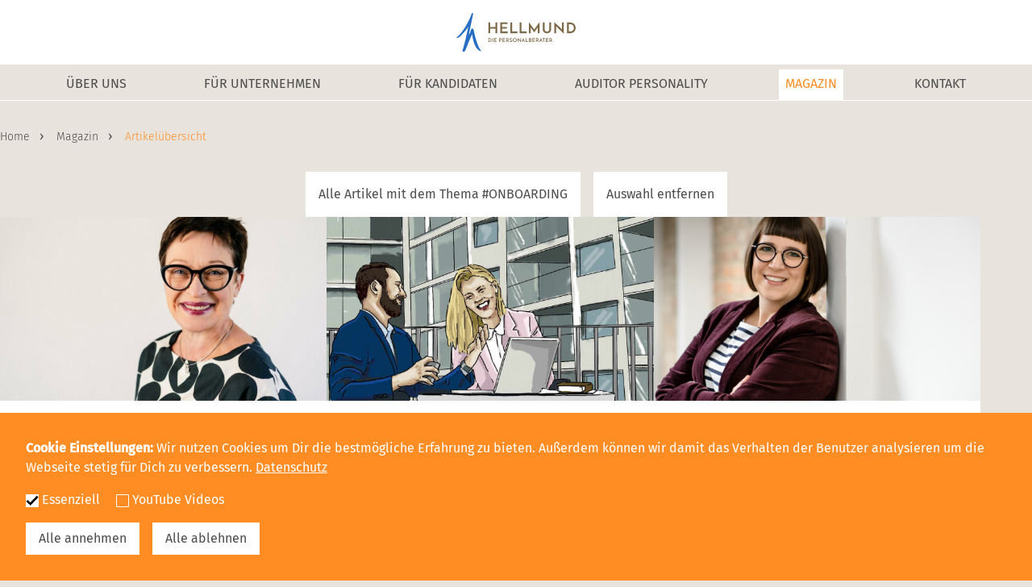

--- FILE ---
content_type: text/html; charset=UTF-8
request_url: https://hellmund-berater.de/magazin/artikeluebersicht/tag:Onboarding
body_size: 18417
content:


<!DOCTYPE html>
<html class="scroll-smooth" lang="de">

<head>
    
<meta charset="utf-8">
<meta name="viewport" content="width=device-width, initial-scale=1">


    <title>
        Personalberater für TIC, Qualität & Nachhaltigkeit: Hellmund    </title>

    <meta
        name="author"
        content="Ina Westphal, Jörg Westphal"
    >

    <meta
        name="description"
        content="Hellmund. Die Personalberater :: Executive Search, Eignungsdiagnostik, Onboarding-Services & Karriereberatung für TIC-Industrie / Qualität & Nachhaltigkeit"
    >



    <meta name="robots" content="index">




<meta
    property="og:title"
    content="Artikelübersicht"
>

<meta property="og:url" content="https://hellmund-berater.de/magazin/artikeluebersicht">

<meta name="twitter:card" content="summary">


    <meta
        name="twitter:description"
        content="Hellmund. Die Personalberater :: Executive Search, Eignungsdiagnostik, Onboarding-Services & Karriereberatung für TIC-Industrie / Qualität & Nachhaltigkeit"
    >

<meta
    name="twitter:title"
    content="Artikelübersicht"
>


    <link rel="apple-touch-icon" sizes="180x180" href="/apple-touch-icon.png">

    <link rel="icon" type="image/png" sizes="32x32" href="/favicon-32x32.png">

    <link rel="icon" type="image/png" sizes="16x16" href="/favicon-16x16.png">

    <link rel="manifest" href="/site.webmanifest">

    <link
        rel="mask-icon"
        href="/safari-pinned-tab.svg"
        color="#fff"
    >

    <meta name="msapplication-config" content="/browserconfig.xml">



    <link rel="shortcut icon" href="/favicon.ico">

    <link rel="canonical" href="https://hellmund-berater.de/magazin/artikeluebersicht" />
    <link href="https://hellmund-berater.de/media/plugins/foerdeliebe/hellmund/css/styles.css" rel="stylesheet"></head>

<body class="bg-beige font-primary text-dark">

    
<nav aria-label="Main navigation" class="js-navigation relative z-10">
    <div class="bg-white">
        <div class="bg-white container max-w-7xl mx-auto py-4">
            
    <a href="https://hellmund-berater.de">
        <div class="h-[48px] mx-auto w-[148px]">
            <svg xmlns="http://www.w3.org/2000/svg" xml:space="preserve"
     style="fill-rule:evenodd;clip-rule:evenodd;stroke-linejoin:round;stroke-miterlimit:2"
     viewBox="34.08 31.05 463.67 150.32">
    <path
        d="M0-32.911c-1.019 1.3-7.064 9.373-7.064 9.373-2.462 2.706-4.561 5.551-7.088 8.2-2.785 2.92-5.549 5.857-8.299 8.808-2.945 3.164-5.573 6.69-9.23 9.069-2.122 1.379-3.037 1.629-5.411 2.562-.606.238-5.38 1.024-6.075.694-.899-.426 1.225-1.707 1.881-2.504.691-.842 1.49-1.637 2.375-2.264a40.49 40.49 0 0 0 8.967-8.691c2.384-3.157 4.956-6.17 7.465-9.231 6.674-8.144 12.02-17.182 17.403-26.176 3.422-5.717 6.562-11.62 9.522-17.591 3.222-6.501 6.101-13.172 9.095-19.784.293-.649 1.04-6.021 2.66-7.424.915-1.467 2.671-4.179 4.159-3.361.813.447 1.439 3.306 1.231 4.32-1.667 8.097-3.346 16.19-5.021 24.287-2.928 14.148-5.895 28.288-8.761 42.448-.973 4.805-1.88 9.707-2.168 14.625.929-1.393 1.651-2.981 2.264-4.545 2.083-4.059 3.136-8.227 4.647-12.123.847-2.185 1.248-4.053 2.222-6.183.492-1.078.921-2.419 2.487-2.487 1.698-.072 3.338.308 4.298 1.754.958 1.444 1.834 3.041 2.291 4.697.955 3.455 1.591 6.996 2.392 10.494.916 4.006 1.817 8.016 2.821 11.998.86 3.41 1.812 6.797 2.803 10.172 1.137 3.869 2.276 7.74 3.57 11.559 1.527 4.51 3.197 8.972 4.853 13.437a138.21 138.21 0 0 0 2.696 6.737c1.848 4.275 6.577 11.736 8.233 13.552 1.281 1.496 4.898 4.354 1.694 3.661-3.296-.723-6.805-1.588-10.792-4.627-3.987-3.039-9.652-10.252-12.585-16.711-2.675-5.889-4.674-10.875-6.409-17.09-1.141-4.088-2.275-8.863-3.037-13.047-.669-3.674-1.049-7.4-1.587-11.1-.099-.679-.343-1.338-.637-2.441-.558.826-.891 1.193-1.085 1.623C13.141 1.871 9.411 9.923 5.932 18.084 3.893 22.867 2.231 27.812.454 32.705c-1.752 4.824-4.146 9.254-5.9 14.078-.956 2.625-1.379 5.58-3.446 7.578-.404.391-.648.975-.885 1.504-.936 2.098-2.414 3.273-4.825 3.004-.654-.072-1.323-.014-1.979-.074-2.622-.245-3.655-1.704-2.919-4.207 1.137-3.87 2.402-7.702 3.473-11.588 1.748-6.352 3.382-12.733 5.069-19.1 1.014-3.828 2.145-7.627 3.03-11.484C-6.452 5.982-5.34-.541-3.695-6.93c2.089-8.107 3.648-16.313 5.221-24.523.065-.339 2.171-7.008 2.171-7.359C3.535-38.906.162-32.817 0-32.911"
        style="fill:#286ec3;fill-rule:nonzero" transform="translate(77.484 122.436)"/>
    <path
        d="M0 14.827h4.582a8.227 8.227 0 0 0 2.862-.498 7.063 7.063 0 0 0 2.372-1.438 6.874 6.874 0 0 0 1.62-2.269c.4-.889.6-1.891.6-3.004 0-.91-.146-1.822-.438-2.74a6.6 6.6 0 0 0-1.415-2.453C9.531 1.706 8.686 1.118 7.647.663 6.609.208 5.343-.019 3.849-.019H0v14.846Zm2.505-2.361V2.384h1.996c.543 0 1.113.091 1.711.275.597.184 1.14.475 1.629.875.489.402.893.924 1.212 1.568.319.645.478 1.43.478 2.354 0 .814-.132 1.529-.397 2.148a4.406 4.406 0 0 1-1.11 1.567 4.714 4.714 0 0 1-1.69.968 6.738 6.738 0 0 1-2.139.327h-1.69Zm12.757 2.361h2.505V-.019h-2.505v14.846Zm16.638 0v-2.322h-7.657V8.554h6.558V6.233h-6.558V2.241h7.372v-2.26h-9.857v14.846H31.9ZM43.993 2.323h2.017c.529 0 .963.088 1.303.264.339.177.607.394.804.652.197.258.333.533.408.826.074.291.112.545.112.762 0 .23-.041.494-.122.785-.082.293-.224.57-.428.834a2.398 2.398 0 0 1-.815.662c-.339.178-.767.266-1.283.266h-1.996V2.323Zm0 12.504V9.716h2.078c.936 0 1.724-.147 2.362-.438.638-.293 1.157-.672 1.558-1.14.4-.469.689-.998.866-1.59.176-.59.264-1.184.264-1.782 0-.746-.129-1.418-.387-2.015a4.15 4.15 0 0 0-1.089-1.508c-.469-.406-1.039-.719-1.711-.937-.672-.217-1.415-.325-2.23-.325h-4.195v14.846h2.484Zm20.555 0v-2.322H56.89V8.554h6.558V6.233H56.89V2.241h7.373v-2.26h-9.857v14.846h10.142Zm6.539 0V9.716h2.281a195.81 195.81 0 0 1 1.568 2.414c.543.847 1.12 1.748 1.731 2.697h2.994a578.088 578.088 0 0 1-1.925-3.014c-.292-.461-.58-.92-.865-1.375l-.876-1.394a4.182 4.182 0 0 0 1.018-.826c.285-.319.516-.668.693-1.049.176-.379.305-.774.387-1.18.081-.408.122-.814.122-1.223 0-.746-.129-1.418-.387-2.015a4.14 4.14 0 0 0-1.09-1.508C76.27.837 75.7.524 75.028.306c-.672-.217-1.416-.325-2.23-.325h-4.196v14.846h2.485Zm0-12.504h2.016c.53 0 .964.088 1.303.264.34.177.608.394.805.652.197.258.332.533.407.826.075.291.112.553.112.783 0 .245-.041.512-.122.805a2.247 2.247 0 0 1-.428.815c-.203.25-.475.464-.814.64-.34.178-.768.266-1.283.266h-1.996V2.323ZM91.123.641c-.26-.101-.584-.205-.978-.314a14.75 14.75 0 0 0-1.334-.295 8.803 8.803 0 0 0-1.539-.133c-.841 0-1.57.123-2.189.365-.618.247-1.133.565-1.547.959a3.852 3.852 0 0 0-.927 1.333 3.955 3.955 0 0 0-.306 1.519c0 .719.18 1.313.54 1.781.36.469.811.862 1.354 1.182a10.8 10.8 0 0 0 1.762.824c.631.231 1.218.465 1.761.703.544.237.995.51 1.356.815.359.306.538.695.538 1.17 0 .408-.132.74-.397.998a2.867 2.867 0 0 1-.946.611c-.367.15-.744.252-1.13.307-.388.054-.703.08-.948.08-.503 0-1.079-.084-1.731-.254a8 8 0 0 1-1.833-.723l-1.079 2.18a7.848 7.848 0 0 0 1.803.814 9.852 9.852 0 0 0 2.942.428c.977 0 1.83-.105 2.557-.316.726-.211 1.326-.506 1.801-.887a3.639 3.639 0 0 0 1.07-1.363c.237-.53.357-1.121.357-1.772 0-.842-.181-1.535-.54-2.078a4.661 4.661 0 0 0-1.354-1.344 8.273 8.273 0 0 0-1.763-.865 50.2 50.2 0 0 1-1.761-.662c-.543-.217-.995-.461-1.354-.734-.361-.272-.54-.623-.54-1.059 0-.502.24-.916.722-1.242.483-.326 1.137-.488 1.967-.488.475 0 .99.06 1.546.183.558.121 1.122.285 1.691.488L91.59.815a5.112 5.112 0 0 1-.467-.174m4.383 9.737c.4.916.943 1.717 1.629 2.402a7.574 7.574 0 0 0 2.403 1.619 7.352 7.352 0 0 0 2.943.592 7.384 7.384 0 0 0 2.933-.592 7.658 7.658 0 0 0 4.063-4.021 7.292 7.292 0 0 0 .601-2.944 7.323 7.323 0 0 0-.601-2.933 7.736 7.736 0 0 0-1.641-2.422 7.899 7.899 0 0 0-2.422-1.65 7.199 7.199 0 0 0-2.933-.612 7.167 7.167 0 0 0-2.943.612 7.813 7.813 0 0 0-2.403 1.65 7.822 7.822 0 0 0-1.629 2.422 7.272 7.272 0 0 0-.601 2.933c0 1.047.199 2.028.601 2.944m2.301-4.969a5.343 5.343 0 0 1 1.08-1.66 4.973 4.973 0 0 1 1.608-1.121 4.875 4.875 0 0 1 1.986-.408c.705 0 1.367.136 1.986.408a5.142 5.142 0 0 1 1.619 1.121 5.432 5.432 0 0 1 1.1 1.66 5.08 5.08 0 0 1 .406 2.025 5.19 5.19 0 0 1-.396 2.028 5.287 5.287 0 0 1-1.08 1.648c-.455.469-.991.84-1.608 1.11a4.813 4.813 0 0 1-1.966.408c-.72 0-1.388-.135-2.006-.408a5.238 5.238 0 0 1-1.629-1.11 5.09 5.09 0 0 1-1.1-1.648 5.19 5.19 0 0 1-.397-2.028c0-.718.132-1.394.397-2.025m26.368-5.428v8.981l.061.693-.387-.57a8.122 8.122 0 0 0-.621-.653 61.11 61.11 0 0 0-1.19-1.13c-.476-.44-.998-.93-1.569-1.467a318.633 318.633 0 0 0-1.752-1.629l-1.76-1.619c-.579-.53-1.104-1.018-1.58-1.465a85.288 85.288 0 0 1-1.201-1.152c-.325-.319-.536-.539-.632-.663v15.52h2.485V5.641l-.061-.65c.069.094.15.201.244.315.096.115.149.187.163.214.095.121.302.344.622.662.319.319.712.706 1.18 1.161a313.563 313.563 0 0 0 3.311 3.156l1.762 1.67 1.578 1.508c.474.455.876.845 1.201 1.17.326.326.537.55.632.673V-.019h-2.486Zm18.122 14.846a66.684 66.684 0 0 1-.386-.906c-.204-.481-.459-1.08-.764-1.791-.307-.713-.645-1.508-1.018-2.383-.375-.877-.757-1.77-1.152-2.678-.394-.91-.776-1.805-1.15-2.68l-1.018-2.382c-.307-.713-.564-1.311-.774-1.793l-.398-.907c-.054.124-.182.426-.387.907-.203.482-.458 1.08-.763 1.793l-1.018 2.382c-.375.875-.758 1.77-1.151 2.68-.394.908-.777 1.801-1.151 2.678-.374.875-.712 1.67-1.018 2.383-.305.711-.561 1.31-.764 1.791-.203.482-.332.785-.386.906h2.464l1.629-3.91h5.112a467.362 467.362 0 0 0 1.039 2.506c.148.353.275.65.376.896.102.244.173.414.214.508h2.464Zm-6.863-9.551c0-.013.027-.105.082-.275.054-.17.095-.322.121-.459.028.137.069.289.123.459.054.17.088.262.102.275l1.466 3.543h-3.381l1.487-3.543Zm18.981 9.551v-2.361h-7.209V-.019h-2.486v14.846h9.695Zm6.976-12.586c.692 0 1.241.16 1.65.479.407.32.61.812.61 1.476 0 .57-.166 1.059-.498 1.467-.334.408-.846.611-1.539.611h-1.873V2.241h1.65Zm.08 6.15c.367 0 .723.034 1.071.102.345.068.654.184.925.346.272.164.49.377.653.642.163.266.244.594.244.989 0 .353-.069.662-.203.925a1.766 1.766 0 0 1-.572.653c-.243.17-.528.299-.854.386a3.97 3.97 0 0 1-1.039.133h-1.955V8.391h1.73Zm.428 6.436a7.62 7.62 0 0 0 1.853-.223 4.617 4.617 0 0 0 1.58-.714 3.681 3.681 0 0 0 1.098-1.252c.279-.508.418-1.124.418-1.842 0-.557-.084-1.043-.255-1.457a3.198 3.198 0 0 0-.661-1.039 3.184 3.184 0 0 0-.927-.662 4.448 4.448 0 0 0-1.028-.346 2.828 2.828 0 0 0 1.019-.529c.27-.231.491-.5.662-.805.169-.305.291-.637.366-.998.074-.36.111-.729.111-1.11 0-.693-.111-1.287-.336-1.781a2.977 2.977 0 0 0-.966-1.203c-.421-.305-.93-.529-1.528-.672a8.642 8.642 0 0 0-1.996-.213h-4.053v14.846h4.643Zm18.98 0v-2.322h-7.657V8.554h6.558V6.233h-6.558V2.241h7.372v-2.26h-9.856v14.846h10.141Zm6.398 0V9.716h2.281c.502.761 1.025 1.564 1.567 2.414.543.847 1.121 1.748 1.732 2.697h2.994a578.088 578.088 0 0 1-1.926-3.014c-.292-.461-.58-.92-.864-1.375a517.9 517.9 0 0 0-.876-1.394 4.201 4.201 0 0 0 1.711-1.875c.176-.379.305-.774.387-1.18.081-.408.122-.814.122-1.223 0-.746-.129-1.418-.387-2.015a4.152 4.152 0 0 0-1.09-1.508c-.469-.406-1.038-.719-1.711-.937-.672-.217-1.416-.325-2.229-.325h-4.196v14.846h2.485Zm0-12.504h2.015c.531 0 .964.088 1.304.264.34.177.608.394.805.652.196.258.333.533.407.826.074.291.111.553.111.783 0 .245-.04.512-.122.805a2.257 2.257 0 0 1-.426.815c-.204.25-.476.464-.816.64-.34.178-.766.266-1.282.266h-1.996V2.323Zm23.277 12.504c-.054-.121-.182-.424-.387-.906-.204-.481-.458-1.08-.763-1.791-.305-.713-.646-1.508-1.019-2.383-.374-.877-.757-1.77-1.15-2.678-.395-.91-.777-1.805-1.151-2.68-.374-.875-.712-1.669-1.018-2.382-.306-.713-.564-1.311-.774-1.793l-.397-.907c-.055.124-.184.426-.388.907-.203.482-.458 1.08-.762 1.793l-1.019 2.382c-.373.875-.758 1.77-1.15 2.68-.395.908-.779 1.801-1.152 2.678a2812.507 2812.507 0 0 0-1.781 4.174c-.204.482-.333.785-.388.906h2.464l1.631-3.91h5.11l.55 1.334.49 1.172c.149.353.275.65.376.896.103.244.173.414.214.508h2.464Zm-6.862-9.551c0-.013.026-.105.081-.275.054-.17.095-.322.122-.459.026.137.067.289.123.459.054.17.088.262.101.275l1.466 3.543h-3.38l1.487-3.543Zm6.604-5.295v2.383h3.585v12.463h2.505V2.364h3.666V-.019h-9.756Zm23.149 14.846v-2.322h-7.658V8.554h6.557V6.233h-6.557V2.241h7.373v-2.26h-9.859v14.846h10.144Zm6.17 0V9.716h2.28c.503.761 1.025 1.564 1.569 2.414.542.847 1.12 1.748 1.732 2.697h2.993l-1.019-1.588a322.936 322.936 0 0 1-1.772-2.801c-.284-.455-.576-.92-.875-1.394a4.207 4.207 0 0 0 1.71-1.875c.178-.379.307-.774.388-1.18a6.18 6.18 0 0 0 .123-1.223c0-.746-.13-1.418-.388-2.015a4.164 4.164 0 0 0-1.09-1.508c-.468-.406-1.039-.719-1.711-.937-.672-.217-1.415-.325-2.229-.325h-4.196v14.846h2.485Zm0-12.504h2.016c.53 0 .964.088 1.303.264.339.177.608.394.806.652a2.3 2.3 0 0 1 .406.826c.074.291.112.553.112.783 0 .245-.041.512-.122.805a2.247 2.247 0 0 1-.428.815 2.54 2.54 0 0 1-.815.64c-.339.178-.767.266-1.282.266h-1.996V2.323Zm11.039 12.168c.263.225.553.336.865.336.285 0 .56-.111.825-.336.265-.225.397-.533.397-.926 0-.353-.132-.652-.397-.896s-.54-.367-.825-.367c-.312 0-.602.123-.865.367a1.171 1.171 0 0 0-.397.896c0 .393.132.701.397.926"
        style="fill:#7e6a48;fill-rule:nonzero" transform="translate(158.729 129.102)"/>
    <path
        d="M0 41.709V24.063h19.937v17.646h7.047v-11.43c0-2.96.009-6.111.028-9.453.019-3.342.029-6.492.029-9.452V-.056h-7.104V17.36H0V-.056h-7.047v41.765H0Zm67.777 0v-6.531H46.236V24.063h18.447v-6.531H46.236V6.303h20.739V-.056H39.246v41.765h28.531Zm38.086 0v-6.646H85.581V-.056h-6.989v41.765h27.271Zm35.806 0v-6.646h-20.281V-.056h-6.989v41.765h27.27Zm8.224 0h7.047V20.396c0-.305-.039-.63-.115-.974-.076-.344-.115-.553-.115-.63.076.153.468.716 1.175 1.69.706.975 1.565 2.158 2.578 3.552a451.545 451.545 0 0 1 3.237 4.526 331.987 331.987 0 0 0 3.265 4.553 952.365 952.365 0 0 1 2.664 3.668c.746 1.032 1.212 1.66 1.405 1.891l13.806-19.88c0 .077-.039.286-.115.63a4.463 4.463 0 0 0-.114.974v21.313h7.506V-1.89l-1.319 1.834a461.17 461.17 0 0 1-2.549 3.494 422.676 422.676 0 0 0-3.323 4.583 496.178 496.178 0 0 1-3.696 5.099 472.677 472.677 0 0 0-3.666 5.07 907.977 907.977 0 0 1-3.18 4.44 604.47 604.47 0 0 0-2.32 3.237c-.61.86-.955 1.347-1.03 1.461a63.334 63.334 0 0 0-1.233-1.69 197.633 197.633 0 0 1-2.435-3.351 624.562 624.562 0 0 0-3.207-4.44l-3.639-4.985c-1.24-1.699-2.463-3.37-3.666-5.012a557.22 557.22 0 0 1-3.266-4.498 262.495 262.495 0 0 1-2.435-3.436c-.65-.937-1.07-1.538-1.26-1.806v43.599Zm76.826-.66c1.986-.744 3.714-1.785 5.184-3.121 1.471-1.338 2.626-2.951 3.467-4.842.839-1.891 1.26-3.982 1.26-6.273V-.056h-6.99v26.697a8.336 8.336 0 0 1-.716 3.437 8.797 8.797 0 0 1-1.976 2.807 9.75 9.75 0 0 1-2.95 1.92c-1.127.478-2.34.717-3.639.717-1.298 0-2.502-.239-3.609-.717a9.454 9.454 0 0 1-2.893-1.92 8.987 8.987 0 0 1-1.947-2.807 8.305 8.305 0 0 1-.717-3.437V-.056h-6.988v26.869c0 2.291.419 4.382 1.259 6.273.84 1.891 1.986 3.504 3.437 4.842 1.451 1.336 3.16 2.377 5.128 3.121 1.968.746 4.076 1.117 6.33 1.117 2.254 0 4.373-.371 6.36-1.117M278.624-.056v25.265l.17 1.947-1.087-1.604c-.269-.343-.851-.954-1.748-1.833a185.342 185.342 0 0 0-3.352-3.18 817.674 817.674 0 0 1-4.411-4.125 613.103 613.103 0 0 0-4.927-4.582 3603.03 3603.03 0 0 0-4.956-4.555 443.15 443.15 0 0 1-4.439-4.125 263.07 263.07 0 0 1-3.38-3.236c-.916-.898-1.51-1.519-1.777-1.863v43.656h6.991V15.87l-.172-1.833c.189.268.42.564.686.888.267.326.42.525.459.601.267.344.849.965 1.747 1.862.898.898 2.005 1.988 3.323 3.266a591.58 591.58 0 0 0 4.382 4.211c1.604 1.528 3.246 3.084 4.927 4.669 1.682 1.585 3.332 3.152 4.956 4.698 1.623 1.545 3.104 2.959 4.441 4.239a241.512 241.512 0 0 1 3.379 3.295c.917.916 1.508 1.547 1.776 1.89V-.056h-6.988Zm19.477 41.765h12.891c2.824 0 5.508-.469 8.049-1.404 2.539-.936 4.763-2.282 6.673-4.039 1.911-1.756 3.428-3.885 4.555-6.388 1.125-2.501 1.689-5.319 1.689-8.451 0-2.558-.41-5.127-1.23-7.705a18.581 18.581 0 0 0-3.982-6.904c-1.832-2.024-4.211-3.675-7.133-4.955-2.922-1.279-6.483-1.919-10.684-1.919h-10.828v41.765Zm7.047-6.646V6.704h5.613c1.528 0 3.131.258 4.813.773a13.362 13.362 0 0 1 4.584 2.464c1.375 1.127 2.511 2.597 3.408 4.411.896 1.815 1.348 4.02 1.348 6.617 0 2.292-.373 4.307-1.118 6.044-.746 1.739-1.787 3.208-3.123 4.411-1.338 1.205-2.922 2.111-4.756 2.723-1.832.611-3.837.916-6.015.916h-4.754Z"
        style="fill:#7e6a48;fill-rule:nonzero" transform="translate(165.776 68.191)"/>
</svg>
        </div>
        <span class="sr-only">
            Home        </span>
    </a>
        </div>
    </div>
    <div class="border-white border-b">
        <div class="container max-w-7xl md:pb-[theme(padding.2)] md:pb-2 md:pt-3 mx-auto">
            <button aria-expanded="false"
                    class="absolute block js-navigation-trigger md:hidden right-4 top-[calc(theme(height.3)+theme(spacing.4))] z-10"
                    type="button">
                <svg class="absolute block h-6 js-icon-menu right-0 w-6" xmlns="http://www.w3.org/2000/svg" viewBox="0 9 50 32">
    <path d="M 0 9 L 0 11 L 50 11 L 50 9 Z M 0 24 L 0 26 L 50 26 L 50 24 Z M 0 39 L 0 41 L 50 41 L 50 39 Z"></path>
</svg>
                <svg class="absolute h-6 hidden js-icon-close right-0 w-6" xmlns="http://www.w3.org/2000/svg" viewBox="6.27 6.27 37.48 37.48">
    <path
        d="M 7.71875 6.28125 L 6.28125 7.71875 L 23.5625 25 L 6.28125 42.28125 L 7.71875 43.71875 L 25 26.4375 L 42.28125 43.71875 L 43.71875 42.28125 L 26.4375 25 L 43.71875 7.71875 L 42.28125 6.28125 L 25 23.5625 Z"></path>
</svg>
            </button>

            <div
                class="absolute bg-white border-t-[1px] border-dark hidden js-navigation-target md:bg-transparent md:block md:border-none md:relative w-full z-10">
                                    <ol class="md:flex md:justify-center md:space-x-20">
                                                                                    <li class="md:my-0 my-4">
                                    <a class="border-l-4 border-transparent hover:bg-white hover:text-orange md:border-b-4 md:border-l-0 md:p-2 pl-4 uppercase text-dark"
                                       href="https://hellmund-berater.de/ueber-uns">
                                        Über uns                                    </a>
                                </li>
                                                                                                                <li class="md:my-0 my-4">
                                    <a class="border-l-4 border-transparent hover:bg-white hover:text-orange md:border-b-4 md:border-l-0 md:p-2 pl-4 uppercase text-dark"
                                       href="https://hellmund-berater.de/fuer-unternehmen">
                                        Für Unternehmen                                    </a>
                                </li>
                                                                                                                <li class="group md:my-0 my-4 relative">
                                    <a class="border-l-4 border-transparent hover:bg-white hover:text-orange md:border-b-4 md:border-l-0 md:p-2 pl-4 uppercase text-dark"
                                       href="https://hellmund-berater.de/fuer-kandidaten">
                                        Für Kandidaten                                    </a>
                                    <button aria-expanded="false"
                                            class="absolute block js-subnavigation-trigger md:hidden right-4 top-0"
                                            type="button">
                                        <span
                                            class="after:content-['_\276F'] after:inline-block after:rotate-90"></span>
                                    </button>
                                    <div
                                        class="bg-white md:border md:border-beige md:group-hover:block h-auto hidden js-subnavigation-target md:absolute md:px-3 md:top-[calc(theme(height.1)+theme(spacing.7))] pt-4 px-9 w-max z-10">
                                        <ol>
                                                                                            <li class="mb-4">
                                                    <a class="hover:text-orange"
                                                       href="https://hellmund-berater.de/fuer-kandidaten/aktuelle-stellenangebote">
                                                        Aktuelle Stellenangebote                                                    </a>
                                                </li>
                                                                                    </ol>
                                    </div>
                                </li>
                                                                                                                <li class="md:my-0 my-4">
                                    <a class="border-l-4 border-transparent hover:bg-white hover:text-orange md:border-b-4 md:border-l-0 md:p-2 pl-4 uppercase text-dark"
                                       href="https://hellmund-berater.de/auditor-personality">
                                        Auditor Personality                                    </a>
                                </li>
                                                                                                                <li class="md:my-0 my-4">
                                    <a class="border-l-4 border-transparent hover:bg-white hover:text-orange md:border-b-4 md:border-l-0 md:p-2 pl-4 uppercase bg-white text-orange"
                                       href="https://hellmund-berater.de/magazin">
                                        Magazin                                    </a>
                                </li>
                                                                                                                <li class="md:my-0 my-4">
                                    <a class="border-l-4 border-transparent hover:bg-white hover:text-orange md:border-b-4 md:border-l-0 md:p-2 pl-4 uppercase text-dark"
                                       href="https://hellmund-berater.de/kontakt">
                                        Kontakt                                    </a>
                                </li>
                                                                        </ol>
                            </div>

        </div>
    </div>
</nav>

    <main class="overflow-hidden">
        

    <nav aria-label="breadcrumb" class="container max-w-7xl mx-auto my-8">
        <ol class="md:flex md:space-x-4">
                            <li class="after:content-['›'] inline-block last:after:content-none md:after:ml-2 md:px-0 px-4" >
                    <a class="font-light hover:text-orange text-sm"
                       href="https://hellmund-berater.de">
                        Home                    </a>
                </li>
                            <li class="after:content-['›'] inline-block last:after:content-none md:after:ml-2 md:px-0 px-4" >
                    <a class="font-light hover:text-orange text-sm"
                       href="https://hellmund-berater.de/magazin">
                        Magazin                    </a>
                </li>
                            <li class="after:content-['›'] inline-block last:after:content-none md:after:ml-2 md:px-0 px-4"  aria-current="location">
                    <a class="font-light hover:text-orange text-sm text-orange"
                       href="https://hellmund-berater.de/magazin/artikeluebersicht">
                        Artikel&uuml;bersicht                    </a>
                </li>
                    </ol>
    </nav>


<div class="container max-w-7xl mx-auto">
    <div class="lg:flex lg:flex-row lg:flex-wrap lg:gap-8 lg:mb-0 mb-4">

                    <div class="lg:basis-full">
                <div class="flex flex-row flex-wrap justify-center space-x-4">
                    <div class="bg-white md:mx-0 mx-4 p-4">
                        Alle Artikel mit dem Thema #<span class="uppercase">Onboarding</span>
                    </div>
                    <a class="bg-white block hover:text-orange md:my-0 my-4 p-4" href="https://hellmund-berater.de/magazin/artikeluebersicht"
                       title="Zurück zur Artikelübersicht">
                        Auswahl entfernen
                    </a>
                </div>
            </div>
        
                    <div class="lg:basis-1/3-gap-8">
                <div class="lg:flex lg:flex-row lg:flex-wrap lg:h-full">
                    
<article class="h-full w-full">
    <div class="bg-white h-full hover:text-orange overflow-hidden relative text-dark">


        <a class="absolute h-full left-0 top-0 w-full z-10"
           href="https://hellmund-berater.de/magazin/mit-professionellem-relocation-services-nichts-dem-zufall-ueberlassen"
           title="Zum Artikel: Mit professionellem Relocation Services nichts dem Zufall überlassen">
            <span class="sr-only">Zum Artikel: Mit professionellem Relocation Services nichts dem Zufall überlassen</span>
        </a>

        <div class="flex flex-col h-full">
                            <div class="k-plugin-images">
                    

<figure  >
    <picture>
        
        
        <img
            alt=""
            loading="lazy"
            src="https://hellmund-berater.de/media/pages/magazin/artikeluebersicht/mit-professionellem-relocation-services-nichts-dem-zufall-ueberlassen/d252346402-1711382921/judith-1200x800-918x529-crop-400x.jpg"
            srcset="https://hellmund-berater.de/media/pages/magazin/artikeluebersicht/mit-professionellem-relocation-services-nichts-dem-zufall-ueberlassen/d252346402-1711382921/judith-1200x800-918x529-crop-640x360-crop-q85.jpg 640w, https://hellmund-berater.de/media/pages/magazin/artikeluebersicht/mit-professionellem-relocation-services-nichts-dem-zufall-ueberlassen/d252346402-1711382921/judith-1200x800-918x529-crop-1280x720-crop-q85.jpg 1280w"
            sizes=""
            width="400"
            height="231"
        >
    </picture>

    </figure>
                </div>
            
            <div class="flex flex-col h-full justify-between p-4 md:p-8">
                <div>
                    <div class="font-medium text-xl md:mb-4">
                        Mit professionellem Relocation Services nichts dem Zufall überlassen                    </div>
                    <div class="hidden md:block mb-4 mt-2">
                        Judith Wambach ist Geschäftsführerin einer Relocation Agentur, der bizorganization Wambach GmbH. Sie hilft mit Ihrem Team Menschen aus dem In- und Ausland in Deutschland gut anzukommen. Ihre Agentur füllt mit Leben, was zu einer guten Willkommenskultur gehört.                    </div>
                    <div class="hidden md:block text-sm">
                        
    <ul class="md:flex md:flex-wrap">

                    <li class="mr-4">
                <a class="hover:underline relative text-orange uppercase z-20"
                   href="https://hellmund-berater.de/magazin/artikeluebersicht/tag:Relocation%20Service">
                    #Relocation Service                </a>
            </li>
                    <li class="mr-4">
                <a class="hover:underline relative text-orange uppercase z-20"
                   href="https://hellmund-berater.de/magazin/artikeluebersicht/tag:Willkommenskultur">
                    #Willkommenskultur                </a>
            </li>
                    <li class="mr-4">
                <a class="hover:underline relative text-orange uppercase z-20"
                   href="https://hellmund-berater.de/magazin/artikeluebersicht/tag:Onboarding">
                    #Onboarding                </a>
            </li>
                    <li class="mr-4">
                <a class="hover:underline relative text-orange uppercase z-20"
                   href="https://hellmund-berater.de/magazin/artikeluebersicht/tag:Fachkr%C3%A4fte">
                    #Fachkr&auml;fte                </a>
            </li>
                    <li class="mr-4">
                <a class="hover:underline relative text-orange uppercase z-20"
                   href="https://hellmund-berater.de/magazin/artikeluebersicht/tag:Umzugsservice">
                    #Umzugsservice                </a>
            </li>
        
    </ul>
                    </div>
                </div>
                <div class="self-end">
                    <svg class="text-orange" width="32" height="24" viewBox="0 0 32 24" fill="none" xmlns="http://www.w3.org/2000/svg">
    <path
        d="M31.0607 13.0607C31.6464 12.4749 31.6464 11.5251 31.0607 10.9393L21.5147 1.3934C20.9289 0.807613 19.9792 0.807613 19.3934 1.3934C18.8076 1.97919 18.8076 2.92893 19.3934 3.51472L27.8787 12L19.3934 20.4853C18.8076 21.0711 18.8076 22.0208 19.3934 22.6066C19.9792 23.1924 20.9289 23.1924 21.5147 22.6066L31.0607 13.0607ZM-1.31134e-07 13.5L30 13.5L30 10.5L1.31134e-07 10.5L-1.31134e-07 13.5Z"
        fill="currentColor"></path>
</svg>
                </div>
            </div>
        </div>

    </div>
</article>
                </div>
            </div>
                    <div class="lg:basis-1/3-gap-8">
                <div class="lg:flex lg:flex-row lg:flex-wrap lg:h-full">
                    
<article class="h-full w-full">
    <div class="bg-white h-full hover:text-orange overflow-hidden relative text-dark">


        <a class="absolute h-full left-0 top-0 w-full z-10"
           href="https://hellmund-berater.de/magazin/wie-wir-arbeiten-onboarding-services"
           title="Zum Artikel: Wie wir arbeiten: Onboarding Services">
            <span class="sr-only">Zum Artikel: Wie wir arbeiten: Onboarding Services</span>
        </a>

        <div class="flex flex-col h-full">
                            <div class="k-plugin-images">
                    

<figure  >
    <picture>
        
        
        <img
            alt=""
            loading="lazy"
            src="https://hellmund-berater.de/media/pages/magazin/artikeluebersicht/wie-wir-arbeiten-onboarding-services/2a24a5ec13-1711382920/leistungen_onboarding-header-400x.jpg"
            srcset="https://hellmund-berater.de/media/pages/magazin/artikeluebersicht/wie-wir-arbeiten-onboarding-services/2a24a5ec13-1711382920/leistungen_onboarding-header-640x360-crop-q85.jpg 640w, https://hellmund-berater.de/media/pages/magazin/artikeluebersicht/wie-wir-arbeiten-onboarding-services/2a24a5ec13-1711382920/leistungen_onboarding-header-1280x720-crop-q85.jpg 1280w"
            sizes=""
            width="400"
            height="152"
        >
    </picture>

    </figure>
                </div>
            
            <div class="flex flex-col h-full justify-between p-4 md:p-8">
                <div>
                    <div class="font-medium text-xl md:mb-4">
                        Wie wir arbeiten: Onboarding Services                    </div>
                    <div class="hidden md:block mb-4 mt-2">
                        Hoch ausgebildetes Fach- und Führungspersonal scheitert beim Neustart in einem Unternehmen selten an seinen fachlichen Fähigkeiten. Deutlich häufiger führen eine mangelnde Einarbeitung, ein unklares Rollenverständnis oder Unkenntnis der Unternehmenskultur zu einer Kündigung noch in der Probezeit. Mit unserem professionellen Onboarding-Coaching wirken Sie dem entgegen. Wir bieten Ihnen ein modulares Onboarding-Programm, das Sie dabei unterstützt, neu eingestellte Experten oder Führungskräfte langfristig zu binden.                    </div>
                    <div class="hidden md:block text-sm">
                        
    <ul class="md:flex md:flex-wrap">

                    <li class="mr-4">
                <a class="hover:underline relative text-orange uppercase z-20"
                   href="https://hellmund-berater.de/magazin/artikeluebersicht/tag:Onboarding">
                    #Onboarding                </a>
            </li>
                    <li class="mr-4">
                <a class="hover:underline relative text-orange uppercase z-20"
                   href="https://hellmund-berater.de/magazin/artikeluebersicht/tag:Einarbeitung">
                    #Einarbeitung                </a>
            </li>
                    <li class="mr-4">
                <a class="hover:underline relative text-orange uppercase z-20"
                   href="https://hellmund-berater.de/magazin/artikeluebersicht/tag:Neustart">
                    #Neustart                </a>
            </li>
                    <li class="mr-4">
                <a class="hover:underline relative text-orange uppercase z-20"
                   href="https://hellmund-berater.de/magazin/artikeluebersicht/tag:Coaching">
                    #Coaching                </a>
            </li>
                    <li class="mr-4">
                <a class="hover:underline relative text-orange uppercase z-20"
                   href="https://hellmund-berater.de/magazin/artikeluebersicht/tag:Integration">
                    #Integration                </a>
            </li>
        
    </ul>
                    </div>
                </div>
                <div class="self-end">
                    <svg class="text-orange" width="32" height="24" viewBox="0 0 32 24" fill="none" xmlns="http://www.w3.org/2000/svg">
    <path
        d="M31.0607 13.0607C31.6464 12.4749 31.6464 11.5251 31.0607 10.9393L21.5147 1.3934C20.9289 0.807613 19.9792 0.807613 19.3934 1.3934C18.8076 1.97919 18.8076 2.92893 19.3934 3.51472L27.8787 12L19.3934 20.4853C18.8076 21.0711 18.8076 22.0208 19.3934 22.6066C19.9792 23.1924 20.9289 23.1924 21.5147 22.6066L31.0607 13.0607ZM-1.31134e-07 13.5L30 13.5L30 10.5L1.31134e-07 10.5L-1.31134e-07 13.5Z"
        fill="currentColor"></path>
</svg>
                </div>
            </div>
        </div>

    </div>
</article>
                </div>
            </div>
                    <div class="lg:basis-1/3-gap-8">
                <div class="lg:flex lg:flex-row lg:flex-wrap lg:h-full">
                    
<article class="h-full w-full">
    <div class="bg-white h-full hover:text-orange overflow-hidden relative text-dark">


        <a class="absolute h-full left-0 top-0 w-full z-10"
           href="https://hellmund-berater.de/magazin/in-zeiten-von-fachkraftemangel-ist-die-integration-neuer-mitarbeiter-essenzielle-fuhrungsaufgabe"
           title="Zum Artikel: „In Zeiten von Fachkräftemangel ist die Integration neuer Mitarbeiter essenzielle Führungsaufgabe!“">
            <span class="sr-only">Zum Artikel: „In Zeiten von Fachkräftemangel ist die Integration neuer Mitarbeiter essenzielle Führungsaufgabe!“</span>
        </a>

        <div class="flex flex-col h-full">
                            <div class="k-plugin-images">
                    

<figure  >
    <picture>
        
        
        <img
            alt=""
            loading="lazy"
            src="https://hellmund-berater.de/media/pages/magazin/artikeluebersicht/in-zeiten-von-fachkraftemangel-ist-die-integration-neuer-mitarbeiter-essenzielle-fuhrungsaufgabe/7741d03dbc-1711382922/michaela-017-1-918x529-crop-400x.jpg"
            srcset="https://hellmund-berater.de/media/pages/magazin/artikeluebersicht/in-zeiten-von-fachkraftemangel-ist-die-integration-neuer-mitarbeiter-essenzielle-fuhrungsaufgabe/7741d03dbc-1711382922/michaela-017-1-918x529-crop-640x360-crop-q85.jpg 640w, https://hellmund-berater.de/media/pages/magazin/artikeluebersicht/in-zeiten-von-fachkraftemangel-ist-die-integration-neuer-mitarbeiter-essenzielle-fuhrungsaufgabe/7741d03dbc-1711382922/michaela-017-1-918x529-crop-1280x720-crop-q85.jpg 1280w"
            sizes=""
            width="400"
            height="231"
        >
    </picture>

    </figure>
                </div>
            
            <div class="flex flex-col h-full justify-between p-4 md:p-8">
                <div>
                    <div class="font-medium text-xl md:mb-4">
                        „In Zeiten von Fachkräftemangel ist die Integration neuer Mitarbeiter essenzielle Führungsaufgabe!“                    </div>
                    <div class="hidden md:block mb-4 mt-2">
                        Als systemischer Business Coach begleitet Michaela Rau das Onboarding von neuen Fach- und Führungskräften, um deren zügige Integration zu fördern und die Mitarbeiterbindung zu stärken. Im Interview erläutert sie, was einen guten Onboardingprozess ausmacht, welche zentrale Rolle Führungskräfte spielen und welchen Beitrag Coaching als Onboardinginstrument leisten kann.                    </div>
                    <div class="hidden md:block text-sm">
                        
    <ul class="md:flex md:flex-wrap">

                    <li class="mr-4">
                <a class="hover:underline relative text-orange uppercase z-20"
                   href="https://hellmund-berater.de/magazin/artikeluebersicht/tag:Fachkr%C3%A4ftemangel">
                    #Fachkr&auml;ftemangel                </a>
            </li>
                    <li class="mr-4">
                <a class="hover:underline relative text-orange uppercase z-20"
                   href="https://hellmund-berater.de/magazin/artikeluebersicht/tag:Onboarding">
                    #Onboarding                </a>
            </li>
                    <li class="mr-4">
                <a class="hover:underline relative text-orange uppercase z-20"
                   href="https://hellmund-berater.de/magazin/artikeluebersicht/tag:Coaching">
                    #Coaching                </a>
            </li>
                    <li class="mr-4">
                <a class="hover:underline relative text-orange uppercase z-20"
                   href="https://hellmund-berater.de/magazin/artikeluebersicht/tag:Einarbeitung">
                    #Einarbeitung                </a>
            </li>
                    <li class="mr-4">
                <a class="hover:underline relative text-orange uppercase z-20"
                   href="https://hellmund-berater.de/magazin/artikeluebersicht/tag:Integration">
                    #Integration                </a>
            </li>
        
    </ul>
                    </div>
                </div>
                <div class="self-end">
                    <svg class="text-orange" width="32" height="24" viewBox="0 0 32 24" fill="none" xmlns="http://www.w3.org/2000/svg">
    <path
        d="M31.0607 13.0607C31.6464 12.4749 31.6464 11.5251 31.0607 10.9393L21.5147 1.3934C20.9289 0.807613 19.9792 0.807613 19.3934 1.3934C18.8076 1.97919 18.8076 2.92893 19.3934 3.51472L27.8787 12L19.3934 20.4853C18.8076 21.0711 18.8076 22.0208 19.3934 22.6066C19.9792 23.1924 20.9289 23.1924 21.5147 22.6066L31.0607 13.0607ZM-1.31134e-07 13.5L30 13.5L30 10.5L1.31134e-07 10.5L-1.31134e-07 13.5Z"
        fill="currentColor"></path>
</svg>
                </div>
            </div>
        </div>

    </div>
</article>
                </div>
            </div>
        
        <div class="lg:basis-full mb-4">
            
<nav aria-label="TODO">
    <ol class="flex flex-row flex-wrap justify-center md:mt-0 md:space-x-4 mt-4">

                    <li>
                <span class="bg-white block p-4 text-beige">‹</span>
            </li>
        
                    <li>
                <a aria-current="page"
                   class="bg-white block hover:text-orange p-4  text-orange"
                   href="https://hellmund-berater.de/magazin/artikeluebersicht/tag:Onboarding"
                   title="">
                    <span>1</span>
                    <span class="sr-only"></span>
                </a>
            </li>
        
                    <li>
                <span class="bg-white block p-4 text-beige">›</span>
            </li>
        
    </ol>
</nav>
        </div>

    </div>
</div>
    </main>

    
<footer class="border-beige border-t bg-white font-light mt-4 py-8">
    <div class="container max-w-7xl mx-auto">

        <div class="mb-8">
            
    <a href="https://hellmund-berater.de">
        <div class="h-[48px] mx-auto w-[148px]">
            <svg xmlns="http://www.w3.org/2000/svg" xml:space="preserve"
     style="fill-rule:evenodd;clip-rule:evenodd;stroke-linejoin:round;stroke-miterlimit:2"
     viewBox="34.08 31.05 463.67 150.32">
    <path
        d="M0-32.911c-1.019 1.3-7.064 9.373-7.064 9.373-2.462 2.706-4.561 5.551-7.088 8.2-2.785 2.92-5.549 5.857-8.299 8.808-2.945 3.164-5.573 6.69-9.23 9.069-2.122 1.379-3.037 1.629-5.411 2.562-.606.238-5.38 1.024-6.075.694-.899-.426 1.225-1.707 1.881-2.504.691-.842 1.49-1.637 2.375-2.264a40.49 40.49 0 0 0 8.967-8.691c2.384-3.157 4.956-6.17 7.465-9.231 6.674-8.144 12.02-17.182 17.403-26.176 3.422-5.717 6.562-11.62 9.522-17.591 3.222-6.501 6.101-13.172 9.095-19.784.293-.649 1.04-6.021 2.66-7.424.915-1.467 2.671-4.179 4.159-3.361.813.447 1.439 3.306 1.231 4.32-1.667 8.097-3.346 16.19-5.021 24.287-2.928 14.148-5.895 28.288-8.761 42.448-.973 4.805-1.88 9.707-2.168 14.625.929-1.393 1.651-2.981 2.264-4.545 2.083-4.059 3.136-8.227 4.647-12.123.847-2.185 1.248-4.053 2.222-6.183.492-1.078.921-2.419 2.487-2.487 1.698-.072 3.338.308 4.298 1.754.958 1.444 1.834 3.041 2.291 4.697.955 3.455 1.591 6.996 2.392 10.494.916 4.006 1.817 8.016 2.821 11.998.86 3.41 1.812 6.797 2.803 10.172 1.137 3.869 2.276 7.74 3.57 11.559 1.527 4.51 3.197 8.972 4.853 13.437a138.21 138.21 0 0 0 2.696 6.737c1.848 4.275 6.577 11.736 8.233 13.552 1.281 1.496 4.898 4.354 1.694 3.661-3.296-.723-6.805-1.588-10.792-4.627-3.987-3.039-9.652-10.252-12.585-16.711-2.675-5.889-4.674-10.875-6.409-17.09-1.141-4.088-2.275-8.863-3.037-13.047-.669-3.674-1.049-7.4-1.587-11.1-.099-.679-.343-1.338-.637-2.441-.558.826-.891 1.193-1.085 1.623C13.141 1.871 9.411 9.923 5.932 18.084 3.893 22.867 2.231 27.812.454 32.705c-1.752 4.824-4.146 9.254-5.9 14.078-.956 2.625-1.379 5.58-3.446 7.578-.404.391-.648.975-.885 1.504-.936 2.098-2.414 3.273-4.825 3.004-.654-.072-1.323-.014-1.979-.074-2.622-.245-3.655-1.704-2.919-4.207 1.137-3.87 2.402-7.702 3.473-11.588 1.748-6.352 3.382-12.733 5.069-19.1 1.014-3.828 2.145-7.627 3.03-11.484C-6.452 5.982-5.34-.541-3.695-6.93c2.089-8.107 3.648-16.313 5.221-24.523.065-.339 2.171-7.008 2.171-7.359C3.535-38.906.162-32.817 0-32.911"
        style="fill:#286ec3;fill-rule:nonzero" transform="translate(77.484 122.436)"/>
    <path
        d="M0 14.827h4.582a8.227 8.227 0 0 0 2.862-.498 7.063 7.063 0 0 0 2.372-1.438 6.874 6.874 0 0 0 1.62-2.269c.4-.889.6-1.891.6-3.004 0-.91-.146-1.822-.438-2.74a6.6 6.6 0 0 0-1.415-2.453C9.531 1.706 8.686 1.118 7.647.663 6.609.208 5.343-.019 3.849-.019H0v14.846Zm2.505-2.361V2.384h1.996c.543 0 1.113.091 1.711.275.597.184 1.14.475 1.629.875.489.402.893.924 1.212 1.568.319.645.478 1.43.478 2.354 0 .814-.132 1.529-.397 2.148a4.406 4.406 0 0 1-1.11 1.567 4.714 4.714 0 0 1-1.69.968 6.738 6.738 0 0 1-2.139.327h-1.69Zm12.757 2.361h2.505V-.019h-2.505v14.846Zm16.638 0v-2.322h-7.657V8.554h6.558V6.233h-6.558V2.241h7.372v-2.26h-9.857v14.846H31.9ZM43.993 2.323h2.017c.529 0 .963.088 1.303.264.339.177.607.394.804.652.197.258.333.533.408.826.074.291.112.545.112.762 0 .23-.041.494-.122.785-.082.293-.224.57-.428.834a2.398 2.398 0 0 1-.815.662c-.339.178-.767.266-1.283.266h-1.996V2.323Zm0 12.504V9.716h2.078c.936 0 1.724-.147 2.362-.438.638-.293 1.157-.672 1.558-1.14.4-.469.689-.998.866-1.59.176-.59.264-1.184.264-1.782 0-.746-.129-1.418-.387-2.015a4.15 4.15 0 0 0-1.089-1.508c-.469-.406-1.039-.719-1.711-.937-.672-.217-1.415-.325-2.23-.325h-4.195v14.846h2.484Zm20.555 0v-2.322H56.89V8.554h6.558V6.233H56.89V2.241h7.373v-2.26h-9.857v14.846h10.142Zm6.539 0V9.716h2.281a195.81 195.81 0 0 1 1.568 2.414c.543.847 1.12 1.748 1.731 2.697h2.994a578.088 578.088 0 0 1-1.925-3.014c-.292-.461-.58-.92-.865-1.375l-.876-1.394a4.182 4.182 0 0 0 1.018-.826c.285-.319.516-.668.693-1.049.176-.379.305-.774.387-1.18.081-.408.122-.814.122-1.223 0-.746-.129-1.418-.387-2.015a4.14 4.14 0 0 0-1.09-1.508C76.27.837 75.7.524 75.028.306c-.672-.217-1.416-.325-2.23-.325h-4.196v14.846h2.485Zm0-12.504h2.016c.53 0 .964.088 1.303.264.34.177.608.394.805.652.197.258.332.533.407.826.075.291.112.553.112.783 0 .245-.041.512-.122.805a2.247 2.247 0 0 1-.428.815c-.203.25-.475.464-.814.64-.34.178-.768.266-1.283.266h-1.996V2.323ZM91.123.641c-.26-.101-.584-.205-.978-.314a14.75 14.75 0 0 0-1.334-.295 8.803 8.803 0 0 0-1.539-.133c-.841 0-1.57.123-2.189.365-.618.247-1.133.565-1.547.959a3.852 3.852 0 0 0-.927 1.333 3.955 3.955 0 0 0-.306 1.519c0 .719.18 1.313.54 1.781.36.469.811.862 1.354 1.182a10.8 10.8 0 0 0 1.762.824c.631.231 1.218.465 1.761.703.544.237.995.51 1.356.815.359.306.538.695.538 1.17 0 .408-.132.74-.397.998a2.867 2.867 0 0 1-.946.611c-.367.15-.744.252-1.13.307-.388.054-.703.08-.948.08-.503 0-1.079-.084-1.731-.254a8 8 0 0 1-1.833-.723l-1.079 2.18a7.848 7.848 0 0 0 1.803.814 9.852 9.852 0 0 0 2.942.428c.977 0 1.83-.105 2.557-.316.726-.211 1.326-.506 1.801-.887a3.639 3.639 0 0 0 1.07-1.363c.237-.53.357-1.121.357-1.772 0-.842-.181-1.535-.54-2.078a4.661 4.661 0 0 0-1.354-1.344 8.273 8.273 0 0 0-1.763-.865 50.2 50.2 0 0 1-1.761-.662c-.543-.217-.995-.461-1.354-.734-.361-.272-.54-.623-.54-1.059 0-.502.24-.916.722-1.242.483-.326 1.137-.488 1.967-.488.475 0 .99.06 1.546.183.558.121 1.122.285 1.691.488L91.59.815a5.112 5.112 0 0 1-.467-.174m4.383 9.737c.4.916.943 1.717 1.629 2.402a7.574 7.574 0 0 0 2.403 1.619 7.352 7.352 0 0 0 2.943.592 7.384 7.384 0 0 0 2.933-.592 7.658 7.658 0 0 0 4.063-4.021 7.292 7.292 0 0 0 .601-2.944 7.323 7.323 0 0 0-.601-2.933 7.736 7.736 0 0 0-1.641-2.422 7.899 7.899 0 0 0-2.422-1.65 7.199 7.199 0 0 0-2.933-.612 7.167 7.167 0 0 0-2.943.612 7.813 7.813 0 0 0-2.403 1.65 7.822 7.822 0 0 0-1.629 2.422 7.272 7.272 0 0 0-.601 2.933c0 1.047.199 2.028.601 2.944m2.301-4.969a5.343 5.343 0 0 1 1.08-1.66 4.973 4.973 0 0 1 1.608-1.121 4.875 4.875 0 0 1 1.986-.408c.705 0 1.367.136 1.986.408a5.142 5.142 0 0 1 1.619 1.121 5.432 5.432 0 0 1 1.1 1.66 5.08 5.08 0 0 1 .406 2.025 5.19 5.19 0 0 1-.396 2.028 5.287 5.287 0 0 1-1.08 1.648c-.455.469-.991.84-1.608 1.11a4.813 4.813 0 0 1-1.966.408c-.72 0-1.388-.135-2.006-.408a5.238 5.238 0 0 1-1.629-1.11 5.09 5.09 0 0 1-1.1-1.648 5.19 5.19 0 0 1-.397-2.028c0-.718.132-1.394.397-2.025m26.368-5.428v8.981l.061.693-.387-.57a8.122 8.122 0 0 0-.621-.653 61.11 61.11 0 0 0-1.19-1.13c-.476-.44-.998-.93-1.569-1.467a318.633 318.633 0 0 0-1.752-1.629l-1.76-1.619c-.579-.53-1.104-1.018-1.58-1.465a85.288 85.288 0 0 1-1.201-1.152c-.325-.319-.536-.539-.632-.663v15.52h2.485V5.641l-.061-.65c.069.094.15.201.244.315.096.115.149.187.163.214.095.121.302.344.622.662.319.319.712.706 1.18 1.161a313.563 313.563 0 0 0 3.311 3.156l1.762 1.67 1.578 1.508c.474.455.876.845 1.201 1.17.326.326.537.55.632.673V-.019h-2.486Zm18.122 14.846a66.684 66.684 0 0 1-.386-.906c-.204-.481-.459-1.08-.764-1.791-.307-.713-.645-1.508-1.018-2.383-.375-.877-.757-1.77-1.152-2.678-.394-.91-.776-1.805-1.15-2.68l-1.018-2.382c-.307-.713-.564-1.311-.774-1.793l-.398-.907c-.054.124-.182.426-.387.907-.203.482-.458 1.08-.763 1.793l-1.018 2.382c-.375.875-.758 1.77-1.151 2.68-.394.908-.777 1.801-1.151 2.678-.374.875-.712 1.67-1.018 2.383-.305.711-.561 1.31-.764 1.791-.203.482-.332.785-.386.906h2.464l1.629-3.91h5.112a467.362 467.362 0 0 0 1.039 2.506c.148.353.275.65.376.896.102.244.173.414.214.508h2.464Zm-6.863-9.551c0-.013.027-.105.082-.275.054-.17.095-.322.121-.459.028.137.069.289.123.459.054.17.088.262.102.275l1.466 3.543h-3.381l1.487-3.543Zm18.981 9.551v-2.361h-7.209V-.019h-2.486v14.846h9.695Zm6.976-12.586c.692 0 1.241.16 1.65.479.407.32.61.812.61 1.476 0 .57-.166 1.059-.498 1.467-.334.408-.846.611-1.539.611h-1.873V2.241h1.65Zm.08 6.15c.367 0 .723.034 1.071.102.345.068.654.184.925.346.272.164.49.377.653.642.163.266.244.594.244.989 0 .353-.069.662-.203.925a1.766 1.766 0 0 1-.572.653c-.243.17-.528.299-.854.386a3.97 3.97 0 0 1-1.039.133h-1.955V8.391h1.73Zm.428 6.436a7.62 7.62 0 0 0 1.853-.223 4.617 4.617 0 0 0 1.58-.714 3.681 3.681 0 0 0 1.098-1.252c.279-.508.418-1.124.418-1.842 0-.557-.084-1.043-.255-1.457a3.198 3.198 0 0 0-.661-1.039 3.184 3.184 0 0 0-.927-.662 4.448 4.448 0 0 0-1.028-.346 2.828 2.828 0 0 0 1.019-.529c.27-.231.491-.5.662-.805.169-.305.291-.637.366-.998.074-.36.111-.729.111-1.11 0-.693-.111-1.287-.336-1.781a2.977 2.977 0 0 0-.966-1.203c-.421-.305-.93-.529-1.528-.672a8.642 8.642 0 0 0-1.996-.213h-4.053v14.846h4.643Zm18.98 0v-2.322h-7.657V8.554h6.558V6.233h-6.558V2.241h7.372v-2.26h-9.856v14.846h10.141Zm6.398 0V9.716h2.281c.502.761 1.025 1.564 1.567 2.414.543.847 1.121 1.748 1.732 2.697h2.994a578.088 578.088 0 0 1-1.926-3.014c-.292-.461-.58-.92-.864-1.375a517.9 517.9 0 0 0-.876-1.394 4.201 4.201 0 0 0 1.711-1.875c.176-.379.305-.774.387-1.18.081-.408.122-.814.122-1.223 0-.746-.129-1.418-.387-2.015a4.152 4.152 0 0 0-1.09-1.508c-.469-.406-1.038-.719-1.711-.937-.672-.217-1.416-.325-2.229-.325h-4.196v14.846h2.485Zm0-12.504h2.015c.531 0 .964.088 1.304.264.34.177.608.394.805.652.196.258.333.533.407.826.074.291.111.553.111.783 0 .245-.04.512-.122.805a2.257 2.257 0 0 1-.426.815c-.204.25-.476.464-.816.64-.34.178-.766.266-1.282.266h-1.996V2.323Zm23.277 12.504c-.054-.121-.182-.424-.387-.906-.204-.481-.458-1.08-.763-1.791-.305-.713-.646-1.508-1.019-2.383-.374-.877-.757-1.77-1.15-2.678-.395-.91-.777-1.805-1.151-2.68-.374-.875-.712-1.669-1.018-2.382-.306-.713-.564-1.311-.774-1.793l-.397-.907c-.055.124-.184.426-.388.907-.203.482-.458 1.08-.762 1.793l-1.019 2.382c-.373.875-.758 1.77-1.15 2.68-.395.908-.779 1.801-1.152 2.678a2812.507 2812.507 0 0 0-1.781 4.174c-.204.482-.333.785-.388.906h2.464l1.631-3.91h5.11l.55 1.334.49 1.172c.149.353.275.65.376.896.103.244.173.414.214.508h2.464Zm-6.862-9.551c0-.013.026-.105.081-.275.054-.17.095-.322.122-.459.026.137.067.289.123.459.054.17.088.262.101.275l1.466 3.543h-3.38l1.487-3.543Zm6.604-5.295v2.383h3.585v12.463h2.505V2.364h3.666V-.019h-9.756Zm23.149 14.846v-2.322h-7.658V8.554h6.557V6.233h-6.557V2.241h7.373v-2.26h-9.859v14.846h10.144Zm6.17 0V9.716h2.28c.503.761 1.025 1.564 1.569 2.414.542.847 1.12 1.748 1.732 2.697h2.993l-1.019-1.588a322.936 322.936 0 0 1-1.772-2.801c-.284-.455-.576-.92-.875-1.394a4.207 4.207 0 0 0 1.71-1.875c.178-.379.307-.774.388-1.18a6.18 6.18 0 0 0 .123-1.223c0-.746-.13-1.418-.388-2.015a4.164 4.164 0 0 0-1.09-1.508c-.468-.406-1.039-.719-1.711-.937-.672-.217-1.415-.325-2.229-.325h-4.196v14.846h2.485Zm0-12.504h2.016c.53 0 .964.088 1.303.264.339.177.608.394.806.652a2.3 2.3 0 0 1 .406.826c.074.291.112.553.112.783 0 .245-.041.512-.122.805a2.247 2.247 0 0 1-.428.815 2.54 2.54 0 0 1-.815.64c-.339.178-.767.266-1.282.266h-1.996V2.323Zm11.039 12.168c.263.225.553.336.865.336.285 0 .56-.111.825-.336.265-.225.397-.533.397-.926 0-.353-.132-.652-.397-.896s-.54-.367-.825-.367c-.312 0-.602.123-.865.367a1.171 1.171 0 0 0-.397.896c0 .393.132.701.397.926"
        style="fill:#7e6a48;fill-rule:nonzero" transform="translate(158.729 129.102)"/>
    <path
        d="M0 41.709V24.063h19.937v17.646h7.047v-11.43c0-2.96.009-6.111.028-9.453.019-3.342.029-6.492.029-9.452V-.056h-7.104V17.36H0V-.056h-7.047v41.765H0Zm67.777 0v-6.531H46.236V24.063h18.447v-6.531H46.236V6.303h20.739V-.056H39.246v41.765h28.531Zm38.086 0v-6.646H85.581V-.056h-6.989v41.765h27.271Zm35.806 0v-6.646h-20.281V-.056h-6.989v41.765h27.27Zm8.224 0h7.047V20.396c0-.305-.039-.63-.115-.974-.076-.344-.115-.553-.115-.63.076.153.468.716 1.175 1.69.706.975 1.565 2.158 2.578 3.552a451.545 451.545 0 0 1 3.237 4.526 331.987 331.987 0 0 0 3.265 4.553 952.365 952.365 0 0 1 2.664 3.668c.746 1.032 1.212 1.66 1.405 1.891l13.806-19.88c0 .077-.039.286-.115.63a4.463 4.463 0 0 0-.114.974v21.313h7.506V-1.89l-1.319 1.834a461.17 461.17 0 0 1-2.549 3.494 422.676 422.676 0 0 0-3.323 4.583 496.178 496.178 0 0 1-3.696 5.099 472.677 472.677 0 0 0-3.666 5.07 907.977 907.977 0 0 1-3.18 4.44 604.47 604.47 0 0 0-2.32 3.237c-.61.86-.955 1.347-1.03 1.461a63.334 63.334 0 0 0-1.233-1.69 197.633 197.633 0 0 1-2.435-3.351 624.562 624.562 0 0 0-3.207-4.44l-3.639-4.985c-1.24-1.699-2.463-3.37-3.666-5.012a557.22 557.22 0 0 1-3.266-4.498 262.495 262.495 0 0 1-2.435-3.436c-.65-.937-1.07-1.538-1.26-1.806v43.599Zm76.826-.66c1.986-.744 3.714-1.785 5.184-3.121 1.471-1.338 2.626-2.951 3.467-4.842.839-1.891 1.26-3.982 1.26-6.273V-.056h-6.99v26.697a8.336 8.336 0 0 1-.716 3.437 8.797 8.797 0 0 1-1.976 2.807 9.75 9.75 0 0 1-2.95 1.92c-1.127.478-2.34.717-3.639.717-1.298 0-2.502-.239-3.609-.717a9.454 9.454 0 0 1-2.893-1.92 8.987 8.987 0 0 1-1.947-2.807 8.305 8.305 0 0 1-.717-3.437V-.056h-6.988v26.869c0 2.291.419 4.382 1.259 6.273.84 1.891 1.986 3.504 3.437 4.842 1.451 1.336 3.16 2.377 5.128 3.121 1.968.746 4.076 1.117 6.33 1.117 2.254 0 4.373-.371 6.36-1.117M278.624-.056v25.265l.17 1.947-1.087-1.604c-.269-.343-.851-.954-1.748-1.833a185.342 185.342 0 0 0-3.352-3.18 817.674 817.674 0 0 1-4.411-4.125 613.103 613.103 0 0 0-4.927-4.582 3603.03 3603.03 0 0 0-4.956-4.555 443.15 443.15 0 0 1-4.439-4.125 263.07 263.07 0 0 1-3.38-3.236c-.916-.898-1.51-1.519-1.777-1.863v43.656h6.991V15.87l-.172-1.833c.189.268.42.564.686.888.267.326.42.525.459.601.267.344.849.965 1.747 1.862.898.898 2.005 1.988 3.323 3.266a591.58 591.58 0 0 0 4.382 4.211c1.604 1.528 3.246 3.084 4.927 4.669 1.682 1.585 3.332 3.152 4.956 4.698 1.623 1.545 3.104 2.959 4.441 4.239a241.512 241.512 0 0 1 3.379 3.295c.917.916 1.508 1.547 1.776 1.89V-.056h-6.988Zm19.477 41.765h12.891c2.824 0 5.508-.469 8.049-1.404 2.539-.936 4.763-2.282 6.673-4.039 1.911-1.756 3.428-3.885 4.555-6.388 1.125-2.501 1.689-5.319 1.689-8.451 0-2.558-.41-5.127-1.23-7.705a18.581 18.581 0 0 0-3.982-6.904c-1.832-2.024-4.211-3.675-7.133-4.955-2.922-1.279-6.483-1.919-10.684-1.919h-10.828v41.765Zm7.047-6.646V6.704h5.613c1.528 0 3.131.258 4.813.773a13.362 13.362 0 0 1 4.584 2.464c1.375 1.127 2.511 2.597 3.408 4.411.896 1.815 1.348 4.02 1.348 6.617 0 2.292-.373 4.307-1.118 6.044-.746 1.739-1.787 3.208-3.123 4.411-1.338 1.205-2.922 2.111-4.756 2.723-1.832.611-3.837.916-6.015.916h-4.754Z"
        style="fill:#7e6a48;fill-rule:nonzero" transform="translate(165.776 68.191)"/>
</svg>
        </div>
        <span class="sr-only">
            Home        </span>
    </a>
        </div>

        <div class="flex flex-col items-center md:flex-row md:items-start md:justify-between text-sm">

                            <div class="basis-0 grow">
                    <div class="space-y-2">
                        <p><strong>Hellmund. Die Personalberater.</strong><br>Ina &amp; Jörg Westphal GbR<br>Allee nach Sanssouci 2<br>14471 Potsdam</p><p>Telefon: <a href="tel:493312378762" target="_blank" rel="noreferrer">0331-237 87 62</a><br>E-Mail: <a href="mailto:info@hellmund-berater.de">info@hellmund-berater.de</a></p>                    </div>
                </div>
            
            <div class="basis-0 grow">
                                    <ol class="md:mb-0 md:mt-0 md:text-left mb-4 mt-8 space-y-2 text-center">
                                                    <li>
                                <a class="font-normal hover:text-orange"
                                   href="https://hellmund-berater.de/ueber-uns">
                                    Über uns                                </a>
                            </li>
                                                    <li>
                                <a class="font-normal hover:text-orange"
                                   href="https://hellmund-berater.de/fuer-unternehmen">
                                    Für Unternehmen                                </a>
                            </li>
                                                    <li>
                                <a class="font-normal hover:text-orange"
                                   href="https://hellmund-berater.de/fuer-kandidaten">
                                    Für Kandidaten                                </a>
                            </li>
                                                    <li>
                                <a class="font-normal hover:text-orange"
                                   href="https://hellmund-berater.de/auditor-personality">
                                    Auditor Personality                                </a>
                            </li>
                                                    <li>
                                <a class="font-normal hover:text-orange text-orange"
                                   href="https://hellmund-berater.de/magazin">
                                    Magazin                                </a>
                            </li>
                                                    <li>
                                <a class="font-normal hover:text-orange"
                                   href="https://hellmund-berater.de/kontakt">
                                    Kontakt                                </a>
                            </li>
                                                                                                            <li>
                                    <a class="font-normal hover:text-orange"
                                       href="https://hellmund-berater.de/glossar-personalberatung">
                                        Glossar Personalberatung                                    </a>
                                </li>
                                                            <li>
                                    <a class="font-normal hover:text-orange"
                                       href="https://hellmund-berater.de/glossar-tic">
                                        Glossar TIC                                    </a>
                                </li>
                                                                        </ol>
                            </div>

                            <div class="basis-0 grow">
                    <ol class="md:mb-0 md:mt-0 md:text-left mb-8 mt-4 space-y-2 text-center">
                                                    <li>
                                <a class="hover:text-orange"
                                   href="https://hellmund-berater.de/datenschutzerklaerung">
                                    Datenschutzerklärung                                </a>
                            </li>
                                                    <li>
                                <a class="hover:text-orange"
                                   href="https://hellmund-berater.de/impressum">
                                    Impressum                                </a>
                            </li>
                                                <li>
                            <button class="hover:text-orange" id="open-cookiebanner">
                                Cookie-Einstellungen
                            </button>
                            <script>
                                document.querySelector('#open-cookiebanner').addEventListener('click', function () {
                                    const event = document.createEvent('HTMLEvents');
                                    event.initEvent('cookies:update', true, false);
                                    document.querySelector('body').dispatchEvent(event);
                                });
                            </script>
                        </li>
                    </ol>
                </div>
            
            <div class="basis-0 grow">
                                    <div class="mb-2">
                        
    <a class="group"
       href="https://www.xing.com/pages/hellmund-diepersonalberater/news"
       rel="nofollow noopener"
       target="_blank"
       title="Link zu XING">
        <span
            class="align-middle bg-orange group-hover:bg-white h-8 inline-block leading-8 p-1.5 rounded-full text-center text-white w-8">
            <svg viewBox="0 0 1792 1792" xmlns="http://www.w3.org/2000/svg">
                <path class="fill-white group-hover:fill-orange"
                      d="M789 667q-10 18-257 456-27 46-65 46h-239q-21 0-31-17t0-36l253-448q1 0 0-1l-161-279q-12-22-1-37 9-15 32-15h239q40 0 66 45zm806-642q11 16 0 37l-528 934v1l336 615q11 20 1 37-10 15-32 15h-239q-42 0-66-45l-339-622q18-32 531-942 25-45 64-45h241q22 0 31 15z"
                      fill="#fff"/>
            </svg>
        </span>
                    <span class="group-hover:text-orange">
                Hellmund auf XING            </span>
            </a>
                    </div>
                                                    <div class="mb-2">
                        
    <a class="group"
       href="https://www.linkedin.com/company/hellmund-berater-de/"
       rel="nofollow noopener"
       target="_blank"
       title="Link zu LinkedIn">
        <span
            class="align-middle bg-orange group-hover:bg-white h-8 inline-block leading-8 p-1.5 rounded-full text-center text-white w-8">
            <svg viewBox="0 0 1792 1792" xmlns="http://www.w3.org/2000/svg">
                <path class="fill-white group-hover:fill-orange"
                      d="M477 625v991h-330v-991h330zm21-306q1 73-50.5 122t-135.5 49h-2q-82 0-132-49t-50-122q0-74 51.5-122.5t134.5-48.5 133 48.5 51 122.5zm1166 729v568h-329v-530q0-105-40.5-164.5t-126.5-59.5q-63 0-105.5 34.5t-63.5 85.5q-11 30-11 81v553h-329q2-399 2-647t-1-296l-1-48h329v144h-2q20-32 41-56t56.5-52 87-43.5 114.5-15.5q171 0 275 113.5t104 332.5z"
                      fill="#fff"/>
            </svg>
        </span>
                    <span class="group-hover:text-orange">
                Hellmund auf LinkedIn            </span>
            </a>
                    </div>
                                                    <div class="mb-2">
                        
    <a class="group"
       href="https://www.facebook.com/hellmundberater.de"
       rel="nofollow noopener"
       target="_blank"
       title="Link zu Facebook">
        <span
            class="align-middle bg-orange group-hover:bg-white h-8 inline-block leading-8 p-1.5 rounded-full text-center text-white w-8">
            <svg viewBox="0 0 1792 1792" xmlns="http://www.w3.org/2000/svg">
                <path class="fill-white group-hover:fill-orange"
                      d="M1343 12v264h-157q-86 0-116 36t-30 108v189h293l-39 296h-254v759h-306v-759h-255v-296h255v-218q0-186 104-288.5t277-102.5q147 0 228 12z"
                      fill="#fff"/>
            </svg>
        </span>
                    <span class="group-hover:text-orange">
                Hellmund auf Facebook            </span>
            </a>
                    </div>
                            </div>

        </div>
    </div>
</footer>

    <div class="cookie-modal cookie-modal--hidden" id="cookie-modal"
     data-show-on-first="true">
    <div class="cookie-modal__content">
        <p class="cookie-modal__title">Cookie Einstellungen</p>
        <p class="cookie-modal__text">Wir nutzen Cookies um Dir die bestmögliche Erfahrung zu bieten. Außerdem können wir damit das Verhalten der Benutzer analysieren um die Webseite stetig für Dich zu verbessern. <a href="https://hellmund-berater.de/datenschutz">Datenschutz</a></p>
        <div class="cookie-modal__options">
            <label class="cookie-modal__option disabled">
    <input class="cookie-modal__checkbox" type="checkbox" checked disabled data-cookie-id="essential">
    <span class="cookie-modal__check">
        <svg width="12" height="10" viewBox="0 0 12 10" xmlns="http://www.w3.org/2000/svg">
            <path d="M1 5l3.3 3L11 1" stroke-width="2" fill="none" fill-rule="evenodd"></path>
        </svg>
    </span>
    <span class="cookie-modal__label">Essenziell</span>
</label>
                            <label class="cookie-modal__option ">
    <input class="cookie-modal__checkbox" type="checkbox"   data-cookie-id="youtube">
    <span class="cookie-modal__check">
        <svg width="12" height="10" viewBox="0 0 12 10" xmlns="http://www.w3.org/2000/svg">
            <path d="M1 5l3.3 3L11 1" stroke-width="2" fill="none" fill-rule="evenodd"></path>
        </svg>
    </span>
    <span class="cookie-modal__label">YouTube Videos</span>
</label>
                    </div>
        <div class="cookie-modal__buttons">
            <a href="#" class="cookie-modal__button primary" id="cookie-accept"
               title="Alle annehmen">
                <span>Alle annehmen</span>
            </a>
            <a href="#" class="cookie-modal__button" id="cookie-deny"
               title="Alle ablehnen">
                <span>Alle ablehnen</span>
            </a>
            <a href="#" class="cookie-modal__button hide" id="cookie-save"
               title="Speichern">
                <span>Speichern</span>
            </a>
        </div>
    </div>
</div>

<script defer src="https://hellmund-berater.de/media/plugins/michnhokn/cookie-banner/cookie-banner.js"></script>    <script src="https://hellmund-berater.de/media/plugins/foerdeliebe/hellmund/js/scripts.js"></script></body>

</html>


--- FILE ---
content_type: text/css
request_url: https://hellmund-berater.de/media/plugins/foerdeliebe/hellmund/css/styles.css
body_size: 7049
content:
*,:after,:before{--tw-border-spacing-x:0;--tw-border-spacing-y:0;--tw-translate-x:0;--tw-translate-y:0;--tw-rotate:0;--tw-skew-x:0;--tw-skew-y:0;--tw-scale-x:1;--tw-scale-y:1;--tw-pan-x: ;--tw-pan-y: ;--tw-pinch-zoom: ;--tw-scroll-snap-strictness:proximity;--tw-gradient-from-position: ;--tw-gradient-via-position: ;--tw-gradient-to-position: ;--tw-ordinal: ;--tw-slashed-zero: ;--tw-numeric-figure: ;--tw-numeric-spacing: ;--tw-numeric-fraction: ;--tw-ring-inset: ;--tw-ring-offset-width:0px;--tw-ring-offset-color:#fff;--tw-ring-color:rgba(59,130,246,.5);--tw-ring-offset-shadow:0 0 #0000;--tw-ring-shadow:0 0 #0000;--tw-shadow:0 0 #0000;--tw-shadow-colored:0 0 #0000;--tw-blur: ;--tw-brightness: ;--tw-contrast: ;--tw-grayscale: ;--tw-hue-rotate: ;--tw-invert: ;--tw-saturate: ;--tw-sepia: ;--tw-drop-shadow: ;--tw-backdrop-blur: ;--tw-backdrop-brightness: ;--tw-backdrop-contrast: ;--tw-backdrop-grayscale: ;--tw-backdrop-hue-rotate: ;--tw-backdrop-invert: ;--tw-backdrop-opacity: ;--tw-backdrop-saturate: ;--tw-backdrop-sepia: ;--tw-contain-size: ;--tw-contain-layout: ;--tw-contain-paint: ;--tw-contain-style: }::backdrop{--tw-border-spacing-x:0;--tw-border-spacing-y:0;--tw-translate-x:0;--tw-translate-y:0;--tw-rotate:0;--tw-skew-x:0;--tw-skew-y:0;--tw-scale-x:1;--tw-scale-y:1;--tw-pan-x: ;--tw-pan-y: ;--tw-pinch-zoom: ;--tw-scroll-snap-strictness:proximity;--tw-gradient-from-position: ;--tw-gradient-via-position: ;--tw-gradient-to-position: ;--tw-ordinal: ;--tw-slashed-zero: ;--tw-numeric-figure: ;--tw-numeric-spacing: ;--tw-numeric-fraction: ;--tw-ring-inset: ;--tw-ring-offset-width:0px;--tw-ring-offset-color:#fff;--tw-ring-color:rgba(59,130,246,.5);--tw-ring-offset-shadow:0 0 #0000;--tw-ring-shadow:0 0 #0000;--tw-shadow:0 0 #0000;--tw-shadow-colored:0 0 #0000;--tw-blur: ;--tw-brightness: ;--tw-contrast: ;--tw-grayscale: ;--tw-hue-rotate: ;--tw-invert: ;--tw-saturate: ;--tw-sepia: ;--tw-drop-shadow: ;--tw-backdrop-blur: ;--tw-backdrop-brightness: ;--tw-backdrop-contrast: ;--tw-backdrop-grayscale: ;--tw-backdrop-hue-rotate: ;--tw-backdrop-invert: ;--tw-backdrop-opacity: ;--tw-backdrop-saturate: ;--tw-backdrop-sepia: ;--tw-contain-size: ;--tw-contain-layout: ;--tw-contain-paint: ;--tw-contain-style: }/*! tailwindcss v3.4.15 | MIT License | https://tailwindcss.com*/*,:after,:before{box-sizing:border-box;border:0 solid #e5e7eb}:after,:before{--tw-content:""}:host,html{line-height:1.5;-webkit-text-size-adjust:100%;-moz-tab-size:4;-o-tab-size:4;tab-size:4;font-family:ui-sans-serif,system-ui,sans-serif,Apple Color Emoji,Segoe UI Emoji,Segoe UI Symbol,Noto Color Emoji;font-feature-settings:normal;font-variation-settings:normal;-webkit-tap-highlight-color:transparent}body{margin:0;line-height:inherit}hr{height:0;color:inherit;border-top-width:1px}abbr:where([title]){-webkit-text-decoration:underline dotted;text-decoration:underline dotted}h1,h2,h3,h4,h5,h6{font-size:inherit;font-weight:inherit}a{color:inherit;text-decoration:inherit}b,strong{font-weight:bolder}code,kbd,pre,samp{font-family:ui-monospace,SFMono-Regular,Menlo,Monaco,Consolas,Liberation Mono,Courier New,monospace;font-feature-settings:normal;font-variation-settings:normal;font-size:1em}small{font-size:80%}sub,sup{font-size:75%;line-height:0;position:relative;vertical-align:baseline}sub{bottom:-.25em}sup{top:-.5em}table{text-indent:0;border-color:inherit;border-collapse:collapse}button,input,optgroup,select,textarea{font-family:inherit;font-feature-settings:inherit;font-variation-settings:inherit;font-size:100%;font-weight:inherit;line-height:inherit;letter-spacing:inherit;color:inherit;margin:0;padding:0}button,select{text-transform:none}button,input:where([type=button]),input:where([type=reset]),input:where([type=submit]){-webkit-appearance:button;background-color:transparent;background-image:none}:-moz-focusring{outline:auto}:-moz-ui-invalid{box-shadow:none}progress{vertical-align:baseline}::-webkit-inner-spin-button,::-webkit-outer-spin-button{height:auto}[type=search]{-webkit-appearance:textfield;outline-offset:-2px}::-webkit-search-decoration{-webkit-appearance:none}::-webkit-file-upload-button{-webkit-appearance:button;font:inherit}summary{display:list-item}blockquote,dd,dl,figure,h1,h2,h3,h4,h5,h6,hr,p,pre{margin:0}fieldset{margin:0}fieldset,legend{padding:0}menu,ol,ul{list-style:none;margin:0;padding:0}dialog{padding:0}textarea{resize:vertical}input::-moz-placeholder,textarea::-moz-placeholder{opacity:1;color:#9ca3af}input::placeholder,textarea::placeholder{opacity:1;color:#9ca3af}[role=button],button{cursor:pointer}:disabled{cursor:default}audio,canvas,embed,iframe,img,object,svg,video{display:block;vertical-align:middle}img,video{max-width:100%;height:auto}[hidden]:where(:not([hidden=until-found])){display:none}@font-face{font-display:swap;font-family:Fira Sans;font-style:normal;font-weight:300;src:url(../fonts/fira-sans-v17-latin-300.woff2) format("woff2")}@font-face{font-display:swap;font-family:Fira Sans;font-style:italic;font-weight:300;src:url(../fonts/fira-sans-v17-latin-300italic.woff2) format("woff2")}@font-face{font-display:swap;font-family:Fira Sans;font-style:normal;font-weight:400;src:url(../fonts/fira-sans-v17-latin-regular.woff2) format("woff2")}@font-face{font-display:swap;font-family:Fira Sans;font-style:italic;font-weight:400;src:url(../fonts/fira-sans-v17-latin-italic.woff2) format("woff2")}@font-face{font-display:swap;font-family:Fira Sans;font-style:normal;font-weight:500;src:url(../fonts/fira-sans-v17-latin-500.woff2) format("woff2")}@font-face{font-display:swap;font-family:Fira Sans;font-style:italic;font-weight:500;src:url(../fonts/fira-sans-v17-latin-500italic.woff2) format("woff2")}.container{width:100%}@media (min-width:640px){.container{max-width:640px}}@media (min-width:768px){.container{max-width:768px}}@media (min-width:1024px){.container{max-width:1024px}}@media (min-width:1280px){.container{max-width:1280px}}@media (min-width:1536px){.container{max-width:1536px}}:root{--color-beige:#e8e3dc;--color-blue:#286ec3;--color-dark:#4d4d4e;--color-orange:#ff8d24;--color-white:#fff}.container+.container,.k-block+.k-block{margin-top:1rem}@media (min-width:1024px){.container+.container,.k-block+.k-block{margin-top:2rem}}.k-block-accordion .k-block-accordion-content{max-height:0;overflow:hidden}.k-block-accordion input:checked~.k-block-accordion-content{max-height:-moz-fit-content;max-height:fit-content}.k-block-accordion input:checked+label:after{--tw-rotate:270deg;transform:translate(var(--tw-translate-x),var(--tw-translate-y)) rotate(var(--tw-rotate)) skewX(var(--tw-skew-x)) skewY(var(--tw-skew-y)) scaleX(var(--tw-scale-x)) scaleY(var(--tw-scale-y))}.k-block-text h1,.k-block-text h2,.k-block-text h3,.k-block-text h4,.k-block-text h5,.k-block-text h6{margin-bottom:2rem;border-bottom-width:1px;--tw-border-opacity:1;border-color:rgb(77 77 78/var(--tw-border-opacity,1));padding-bottom:.5rem;font-size:1.5rem;line-height:2rem;font-weight:500}.k-block-text li>p{display:inline-block;vertical-align:top}.k-block-text ol{margin-bottom:1rem;margin-left:1rem;list-style-position:outside;list-style-type:decimal}.k-block-text ol:last-child{margin-bottom:0}.k-block-text p{margin-bottom:1rem}.k-block-text p:last-child{margin-bottom:0}.k-block-text p a{--tw-text-opacity:1;color:rgb(255 141 36/var(--tw-text-opacity,1))}.k-block-text p a:hover{text-decoration-line:underline}.k-block-text ul{margin-bottom:1rem;margin-left:1rem;list-style-position:outside;list-style-type:disc}.k-block-text ul:last-child{margin-bottom:0}.k-plugin-images figure,.k-plugin-images img{height:auto;width:100%}.k-plugin-images img{-o-object-fit:cover;object-fit:cover;-o-object-position:center;object-position:center}#cookie-save:focus,#cookie-save:hover{--tw-text-opacity:1;color:rgb(255 141 36/var(--tw-text-opacity,1))}#cookie-save{--tw-bg-opacity:1;background-color:rgb(255 255 255/var(--tw-bg-opacity,1));--tw-text-opacity:1;color:rgb(77 77 78/var(--tw-text-opacity,1))}.cookie-modal--hidden,.cookie-modal__button.hide{display:none}.cookie-modal__button.primary:focus,.cookie-modal__button.primary:hover{--tw-text-opacity:1;color:rgb(255 141 36/var(--tw-text-opacity,1))}.cookie-modal__button.primary{--tw-bg-opacity:1;background-color:rgb(255 255 255/var(--tw-bg-opacity,1));--tw-text-opacity:1;color:rgb(77 77 78/var(--tw-text-opacity,1))}.cookie-modal__button:focus,.cookie-modal__button:hover{--tw-text-opacity:1;color:rgb(255 141 36/var(--tw-text-opacity,1))}.cookie-modal__button:not(.hide)+.cookie-modal__button:not(.hide){margin-left:0;margin-top:1rem}@media (min-width:1024px){.cookie-modal__button:not(.hide)+.cookie-modal__button:not(.hide){margin-left:1rem;margin-top:0}}.cookie-modal__buttons{margin-top:1rem;display:flex;flex-direction:column}@media (min-width:1024px){.cookie-modal__buttons{flex-direction:row}}.cookie-modal__button{display:inline-flex;width:100%;align-items:center;justify-content:center;--tw-bg-opacity:1;background-color:rgb(255 255 255/var(--tw-bg-opacity,1));padding:.5rem 1rem;--tw-text-opacity:1;color:rgb(77 77 78/var(--tw-text-opacity,1))}@media (min-width:1024px){.cookie-modal__button{width:auto}}.cookie-modal__checkbox[type=checkbox]:checked+.cookie-modal__check svg{height:1rem;width:1rem;--tw-bg-opacity:1;background-color:rgb(255 255 255/var(--tw-bg-opacity,1));stroke:#000}.cookie-modal__checkbox[type=checkbox]{vertical-align:middle}.cookie-modal__checkbox{margin:0;display:inline-block;height:1rem;-webkit-appearance:none;-moz-appearance:none;appearance:none;border-width:1px;--tw-border-opacity:1;border-color:rgb(255 255 255/var(--tw-border-opacity,1))}.cookie-modal__check svg,.cookie-modal__checkbox{width:1rem}.cookie-modal__check{position:absolute;bottom:0;left:0;line-height:1}.cookie-modal__option.disabled:hover{cursor:not-allowed}@media (min-width:1024px){.cookie-modal__option+.cookie-modal__option{margin-left:1rem}}.cookie-modal__options{margin-top:1rem;margin-bottom:1rem}.cookie-modal__option{position:relative;display:block;cursor:pointer;line-height:1}@media (min-width:1024px){.cookie-modal__option{display:inline-block}}.cookie-modal__text a{text-decoration-line:underline}.cookie-modal__text{display:inline}.cookie-modal__title:after{--tw-content:":";content:var(--tw-content)}.cookie-modal__title{display:inline;font-weight:700}.cookie-modal{position:fixed;bottom:0;left:0;z-index:10;width:100%;--tw-bg-opacity:1;background-color:rgb(255 141 36/var(--tw-bg-opacity,1));padding:2rem;--tw-text-opacity:1;color:rgb(255 255 255/var(--tw-text-opacity,1))}footer p a:focus,footer p a:hover{--tw-text-opacity:1;color:rgb(255 141 36/var(--tw-text-opacity,1))}.sr-only{position:absolute;width:1px;height:1px;padding:0;margin:-1px;overflow:hidden;clip:rect(0,0,0,0);white-space:nowrap;border-width:0}.static{position:static}.absolute{position:absolute}.relative{position:relative}.left-0{left:0}.right-0{right:0}.right-4{right:1rem}.top-0{top:0}.top-\[calc\(theme\(height\.3\)\+theme\(spacing\.4\)\)\]{top:1.75rem}.z-0{z-index:0}.z-10{z-index:10}.z-20{z-index:20}.-order-first{order:9999}.-order-last,.order-first{order:-9999}.order-last{order:9999}.col-span-1{grid-column:span 1/span 1}.col-span-12{grid-column:span 12/span 12}.col-span-4{grid-column:span 4/span 4}.col-span-5{grid-column:span 5/span 5}.col-span-6{grid-column:span 6/span 6}.col-span-7{grid-column:span 7/span 7}.col-span-8{grid-column:span 8/span 8}.col-span-9{grid-column:span 9/span 9}.float-left{float:left}.mx-4{margin-left:1rem;margin-right:1rem}.mx-auto{margin-left:auto;margin-right:auto}.my-2{margin-top:.5rem;margin-bottom:.5rem}.my-4{margin-top:1rem;margin-bottom:1rem}.my-8{margin-top:2rem;margin-bottom:2rem}.\!mt-0{margin-top:0!important}.-ml-4{margin-left:-1rem}.mb-1{margin-bottom:.25rem}.mb-2{margin-bottom:.5rem}.mb-4{margin-bottom:1rem}.mb-6{margin-bottom:1.5rem}.mb-8{margin-bottom:2rem}.ml-4{margin-left:1rem}.mr-2{margin-right:.5rem}.mr-4{margin-right:1rem}.mt-0{margin-top:0}.mt-16{margin-top:4rem}.mt-2{margin-top:.5rem}.mt-4{margin-top:1rem}.mt-8{margin-top:2rem}.block{display:block}.inline-block{display:inline-block}.flex{display:flex}.inline-flex{display:inline-flex}.grid{display:grid}.hidden{display:none}.h-6{height:1.5rem}.h-8{height:2rem}.h-\[48px\]{height:48px}.h-\[70px\]{height:70px}.h-auto{height:auto}.h-full{height:100%}.h-px{height:1px}.min-h-72{min-height:18rem}.w-6{width:1.5rem}.w-8{width:2rem}.w-\[148px\]{width:148px}.w-\[20px\]{width:20px}.w-\[70px\]{width:70px}.w-\[calc\(100\%-theme\(spacing\.8\)\)\]{width:calc(100% - 2rem)}.w-full{width:100%}.w-max{width:-moz-max-content;width:max-content}.max-w-0{max-width:0}.max-w-0\.5{max-width:.125rem}.max-w-1{max-width:.25rem}.max-w-1\.5{max-width:.375rem}.max-w-10{max-width:2.5rem}.max-w-11{max-width:2.75rem}.max-w-12{max-width:3rem}.max-w-14{max-width:3.5rem}.max-w-16{max-width:4rem}.max-w-2{max-width:.5rem}.max-w-2\.5{max-width:.625rem}.max-w-20{max-width:5rem}.max-w-24{max-width:6rem}.max-w-28{max-width:7rem}.max-w-2xl{max-width:42rem}.max-w-3{max-width:.75rem}.max-w-3\.5{max-width:.875rem}.max-w-32{max-width:8rem}.max-w-36{max-width:9rem}.max-w-3xl{max-width:48rem}.max-w-4{max-width:1rem}.max-w-40{max-width:10rem}.max-w-44{max-width:11rem}.max-w-48{max-width:12rem}.max-w-4xl{max-width:56rem}.max-w-5{max-width:1.25rem}.max-w-52{max-width:13rem}.max-w-56{max-width:14rem}.max-w-5xl{max-width:64rem}.max-w-6{max-width:1.5rem}.max-w-60{max-width:15rem}.max-w-64{max-width:16rem}.max-w-6xl{max-width:72rem}.max-w-7{max-width:1.75rem}.max-w-72{max-width:18rem}.max-w-7xl{max-width:80rem}.max-w-8{max-width:2rem}.max-w-80{max-width:20rem}.max-w-9{max-width:2.25rem}.max-w-96{max-width:24rem}.max-w-\[calc\(100\%-theme\(spacing\.8\)\)\]{max-width:calc(100% - 2rem)}.max-w-fit{max-width:-moz-fit-content;max-width:fit-content}.max-w-full{max-width:100%}.max-w-lg{max-width:32rem}.max-w-max{max-width:-moz-max-content;max-width:max-content}.max-w-md{max-width:28rem}.max-w-min{max-width:-moz-min-content;max-width:min-content}.max-w-none{max-width:none}.max-w-prose{max-width:65ch}.max-w-px{max-width:1px}.max-w-screen-2xl{max-width:1536px}.max-w-screen-lg{max-width:1024px}.max-w-screen-md{max-width:768px}.max-w-screen-sm{max-width:640px}.max-w-screen-xl{max-width:1280px}.max-w-sm{max-width:24rem}.max-w-xl{max-width:36rem}.max-w-xs{max-width:20rem}.grow{flex-grow:1}.basis-0{flex-basis:0px}.basis-0\.5{flex-basis:0.125rem}.basis-1{flex-basis:0.25rem}.basis-1\.5{flex-basis:0.375rem}.basis-1\/1-gap-8{flex-basis:100%}.basis-1\/12{flex-basis:8.333333%}.basis-1\/2{flex-basis:50%}.basis-1\/2-gap-8{flex-basis:calc(50% - 1rem)}.basis-1\/3{flex-basis:33.333333%}.basis-1\/3-gap-8{flex-basis:calc(33.33333% - 1.33333rem)}.basis-1\/4{flex-basis:25%}.basis-1\/4-gap-8{flex-basis:calc(25% - 0.5rem)}.basis-1\/5{flex-basis:20%}.basis-1\/6{flex-basis:16.666667%}.basis-10{flex-basis:2.5rem}.basis-10\/12{flex-basis:83.333333%}.basis-11{flex-basis:2.75rem}.basis-11\/12{flex-basis:91.666667%}.basis-12{flex-basis:3rem}.basis-14{flex-basis:3.5rem}.basis-16{flex-basis:4rem}.basis-2{flex-basis:0.5rem}.basis-2\.5{flex-basis:0.625rem}.basis-2\/12{flex-basis:16.666667%}.basis-2\/3{flex-basis:66.666667%}.basis-2\/3-gap-8{flex-basis:calc(66.66667% - 1.33333rem)}.basis-2\/4{flex-basis:50%}.basis-2\/5{flex-basis:40%}.basis-2\/6{flex-basis:33.333333%}.basis-20{flex-basis:5rem}.basis-24{flex-basis:6rem}.basis-28{flex-basis:7rem}.basis-3{flex-basis:0.75rem}.basis-3\.5{flex-basis:0.875rem}.basis-3\/12{flex-basis:25%}.basis-3\/4{flex-basis:75%}.basis-3\/5{flex-basis:60%}.basis-3\/6{flex-basis:50%}.basis-32{flex-basis:8rem}.basis-36{flex-basis:9rem}.basis-4{flex-basis:1rem}.basis-4\/12{flex-basis:33.333333%}.basis-4\/5{flex-basis:80%}.basis-4\/6{flex-basis:66.666667%}.basis-40{flex-basis:10rem}.basis-44{flex-basis:11rem}.basis-48{flex-basis:12rem}.basis-5{flex-basis:1.25rem}.basis-5\/12{flex-basis:41.666667%}.basis-5\/6{flex-basis:83.333333%}.basis-52{flex-basis:13rem}.basis-56{flex-basis:14rem}.basis-6{flex-basis:1.5rem}.basis-6\/12{flex-basis:50%}.basis-60{flex-basis:15rem}.basis-64{flex-basis:16rem}.basis-7{flex-basis:1.75rem}.basis-7\/12{flex-basis:58.333333%}.basis-72{flex-basis:18rem}.basis-8{flex-basis:2rem}.basis-8\/12{flex-basis:66.666667%}.basis-80{flex-basis:20rem}.basis-9{flex-basis:2.25rem}.basis-9\/12{flex-basis:75%}.basis-96{flex-basis:24rem}.basis-auto{flex-basis:auto}.basis-full{flex-basis:100%}.basis-px{flex-basis:1px}.rotate-180{--tw-rotate:180deg}.rotate-180,.transform{transform:translate(var(--tw-translate-x),var(--tw-translate-y)) rotate(var(--tw-rotate)) skewX(var(--tw-skew-x)) skewY(var(--tw-skew-y)) scaleX(var(--tw-scale-x)) scaleY(var(--tw-scale-y))}.cursor-row-resize{cursor:row-resize}.resize{resize:both}.appearance-none{-webkit-appearance:none;-moz-appearance:none;appearance:none}.grid-cols-12{grid-template-columns:repeat(12,minmax(0,1fr))}.grid-cols-2{grid-template-columns:repeat(2,minmax(0,1fr))}.flex-row{flex-direction:row}.flex-col{flex-direction:column}.flex-wrap{flex-wrap:wrap}.items-center{align-items:center}.justify-center{justify-content:center}.justify-between{justify-content:space-between}.gap-6{gap:1.5rem}.gap-8{gap:2rem}.space-x-4>:not([hidden])~:not([hidden]){--tw-space-x-reverse:0;margin-right:calc(1rem*var(--tw-space-x-reverse));margin-left:calc(1rem*(1 - var(--tw-space-x-reverse)))}.space-y-2>:not([hidden])~:not([hidden]){--tw-space-y-reverse:0;margin-top:calc(.5rem*(1 - var(--tw-space-y-reverse)));margin-bottom:calc(.5rem*var(--tw-space-y-reverse))}.self-end{align-self:flex-end}.self-center{align-self:center}.overflow-hidden{overflow:hidden}.scroll-smooth{scroll-behavior:smooth}.rounded{border-radius:.25rem}.rounded-full{border-radius:9999px}.border{border-width:1px}.border-0{border-width:0}.border-2{border-width:2px}.border-b{border-bottom-width:1px}.border-l-4{border-left-width:4px}.border-t,.border-t-\[1px\]{border-top-width:1px}.border-solid{border-style:solid}.border-beige{--tw-border-opacity:1;border-color:rgb(232 227 220/var(--tw-border-opacity,1))}.border-dark{--tw-border-opacity:1;border-color:rgb(77 77 78/var(--tw-border-opacity,1))}.border-orange{--tw-border-opacity:1;border-color:rgb(255 141 36/var(--tw-border-opacity,1))}.border-transparent{border-color:transparent}.border-white{--tw-border-opacity:1;border-color:rgb(255 255 255/var(--tw-border-opacity,1))}.bg-beige{--tw-bg-opacity:1;background-color:rgb(232 227 220/var(--tw-bg-opacity,1))}.bg-dark{--tw-bg-opacity:1;background-color:rgb(77 77 78/var(--tw-bg-opacity,1))}.bg-orange{--tw-bg-opacity:1;background-color:rgb(255 141 36/var(--tw-bg-opacity,1))}.bg-red-100{--tw-bg-opacity:1;background-color:rgb(254 226 226/var(--tw-bg-opacity,1))}.bg-transparent{background-color:transparent}.bg-white{--tw-bg-opacity:1;background-color:rgb(255 255 255/var(--tw-bg-opacity,1))}.bg-cover{background-size:cover}.bg-center{background-position:50%}.bg-no-repeat{background-repeat:no-repeat}.fill-white{fill:#fff}.p-0{padding:0}.p-1\.5{padding:.375rem}.p-2{padding:.5rem}.p-4{padding:1rem}.p-5{padding:1.25rem}.p-8{padding:2rem}.px-10{padding-left:2.5rem;padding-right:2.5rem}.px-4{padding-left:1rem;padding-right:1rem}.px-6{padding-left:1.5rem;padding-right:1.5rem}.px-8{padding-left:2rem;padding-right:2rem}.px-9{padding-left:2.25rem;padding-right:2.25rem}.py-12{padding-top:3rem;padding-bottom:3rem}.py-2{padding-top:.5rem;padding-bottom:.5rem}.py-20{padding-top:5rem;padding-bottom:5rem}.py-4{padding-top:1rem;padding-bottom:1rem}.py-6{padding-top:1.5rem;padding-bottom:1.5rem}.py-8{padding-top:2rem;padding-bottom:2rem}.pb-10{padding-bottom:2.5rem}.pb-2{padding-bottom:.5rem}.pb-4{padding-bottom:1rem}.pb-6{padding-bottom:1.5rem}.pb-8{padding-bottom:2rem}.pl-12{padding-left:3rem}.pl-16{padding-left:4rem}.pl-4{padding-left:1rem}.pl-6{padding-left:1.5rem}.pr-10{padding-right:2.5rem}.pr-4{padding-right:1rem}.pr-8{padding-right:2rem}.pt-10{padding-top:2.5rem}.pt-20{padding-top:5rem}.pt-4{padding-top:1rem}.pt-6{padding-top:1.5rem}.pt-8{padding-top:2rem}.text-center{text-align:center}.text-right{text-align:right}.align-middle{vertical-align:middle}.font-primary{font-family:Fira Sans,serif}.text-2xl{font-size:1.5rem;line-height:2rem}.text-3xl{font-size:1.875rem;line-height:2.25rem}.text-4xl{font-size:2.25rem;line-height:2.5rem}.text-base{font-size:1rem;line-height:1.5rem}.text-sm{font-size:.875rem;line-height:1.25rem}.text-xl{font-size:1.25rem;line-height:1.75rem}.font-light{font-weight:300}.font-medium{font-weight:500}.font-normal{font-weight:400}.uppercase{text-transform:uppercase}.italic{font-style:italic}.not-italic{font-style:normal}.leading-8{line-height:2rem}.text-\[\#3d3d3e\]{--tw-text-opacity:1;color:rgb(61 61 62/var(--tw-text-opacity,1))}.text-beige{--tw-text-opacity:1;color:rgb(232 227 220/var(--tw-text-opacity,1))}.text-blue{--tw-text-opacity:1;color:rgb(40 110 195/var(--tw-text-opacity,1))}.text-dark{--tw-text-opacity:1;color:rgb(77 77 78/var(--tw-text-opacity,1))}.text-orange{--tw-text-opacity:1;color:rgb(255 141 36/var(--tw-text-opacity,1))}.text-white{--tw-text-opacity:1;color:rgb(255 255 255/var(--tw-text-opacity,1))}.underline{text-decoration-line:underline}.outline{outline-style:solid}.transition-all{transition-property:all;transition-timing-function:cubic-bezier(.4,0,.2,1);transition-duration:.15s}.\[clip-path\:polygon\(0_0\2c 100\%_0\2c 73\%_100\%\2c 0_100\%\)\]{clip-path:polygon(0 0,100% 0,73% 100%,0 100%)}.\[clip-path\:polygon\(5\%_0\2c 100\%_0\2c 100\%_100\%\2c 0_100\%\)\]{clip-path:polygon(5% 0,100% 0,100% 100%,0 100%)}.teaser .subhead p{margin-bottom:2rem}.layout-default{background-color:#fff}.layout-gray{background-color:#e8e3dc}.layout-green{background-color:#cc6}.layout-brown{background-color:#6b5d55;color:#e8e3dc}.layout-blue{background-color:#0062a7;color:#fff}.layout-default,.layout-gray,.layout-green{color:#6b5d55}.layout-brown .teaser a{color:#cc6}.layout-blue .teaser a{color:#c4e6eb}.layout-default .teaser a,.layout-gray .teaser a,.layout-green .teaser a{color:#0062a7}.layout-blue .block-text_icon a,.layout-blue .teaser a:active,.layout-blue .teaser a:focus,.layout-blue .teaser a:hover,.layout-brown .block-text_icon a,.layout-brown .teaser a:active,.layout-brown .teaser a:focus,.layout-brown .teaser a:hover,.layout-default .block-text_icon a,.layout-default .teaser a:active,.layout-default .teaser a:focus,.layout-default .teaser a:hover,.layout-gray .block-text_icon a,.layout-gray .teaser a:active,.layout-gray .teaser a:focus,.layout-gray .teaser a:hover,.layout-green .block-text_icon a,.layout-green .teaser a:active,.layout-green .teaser a:focus,.layout-green .teaser a:hover{color:#ff8c23}.block-contact .required{display:none}.before\:absolute:before{content:var(--tw-content);position:absolute}.before\:z-10:before{content:var(--tw-content);z-index:10}.before\:-ml-\[100px\]:before{content:var(--tw-content);margin-left:-100px}.before\:h-full:before{content:var(--tw-content);height:100%}.before\:w-\[100px\]:before{content:var(--tw-content);width:100px}.before\:w-full:before{content:var(--tw-content);width:100%}.before\:bg-beige:before{content:var(--tw-content);--tw-bg-opacity:1;background-color:rgb(232 227 220/var(--tw-bg-opacity,1))}.before\:bg-white:before{content:var(--tw-content);--tw-bg-opacity:1;background-color:rgb(255 255 255/var(--tw-bg-opacity,1))}.before\:bg-opacity-80:before{content:var(--tw-content);--tw-bg-opacity:0.8}.before\:content-\[\'\'\]:before{--tw-content:"";content:var(--tw-content)}.before\:content-\[\\\'\\\'\]:before{--tw-content:\'\';content:var(--tw-content)}.before\:\[clip-path\:polygon\(45\%_0\2c 100\%_0\2c 100\%_100\%\2c 5\%_100\%\)\]:before{content:var(--tw-content);clip-path:polygon(45% 0,100% 0,100% 100%,5% 100%)}.after\:mt-2:after{content:var(--tw-content);margin-top:.5rem}.after\:block:after{content:var(--tw-content);display:block}.after\:inline-block:after{content:var(--tw-content);display:inline-block}.after\:h-1:after{content:var(--tw-content);height:.25rem}.after\:w-full:after{content:var(--tw-content);width:100%}.after\:rotate-90:after{content:var(--tw-content);--tw-rotate:90deg;transform:translate(var(--tw-translate-x),var(--tw-translate-y)) rotate(var(--tw-rotate)) skewX(var(--tw-skew-x)) skewY(var(--tw-skew-y)) scaleX(var(--tw-scale-x)) scaleY(var(--tw-scale-y))}.after\:bg-white:after{content:var(--tw-content);--tw-bg-opacity:1;background-color:rgb(255 255 255/var(--tw-bg-opacity,1))}.after\:content-\[\'\'\]:after{--tw-content:"";content:var(--tw-content)}.after\:content-\[\'_\\276F\'\]:after{--tw-content:" \276F";content:var(--tw-content)}.after\:content-\[\'\203A\'\]:after{--tw-content:"›";content:var(--tw-content)}.first\:mt-0:first-child{margin-top:0}.last\:mb-0:last-child{margin-bottom:0}.last\:after\:content-none:last-child:after{--tw-content:none;content:var(--tw-content)}.checked\:bg-dark:checked{--tw-bg-opacity:1;background-color:rgb(77 77 78/var(--tw-bg-opacity,1))}.checked\:ring:checked{--tw-ring-offset-shadow:var(--tw-ring-inset) 0 0 0 var(--tw-ring-offset-width) var(--tw-ring-offset-color);--tw-ring-shadow:var(--tw-ring-inset) 0 0 0 calc(3px + var(--tw-ring-offset-width)) var(--tw-ring-color);box-shadow:var(--tw-ring-offset-shadow),var(--tw-ring-shadow),var(--tw-shadow,0 0 #0000)}.checked\:ring-inset:checked{--tw-ring-inset:inset}.checked\:ring-white:checked{--tw-ring-opacity:1;--tw-ring-color:rgb(255 255 255/var(--tw-ring-opacity,1))}.hover\:bg-white:hover{--tw-bg-opacity:1;background-color:rgb(255 255 255/var(--tw-bg-opacity,1))}.hover\:text-orange:hover{--tw-text-opacity:1;color:rgb(255 141 36/var(--tw-text-opacity,1))}.hover\:underline:hover{text-decoration-line:underline}.group:hover .group-hover\:z-0{z-index:0}.group:hover .group-hover\:ml-0{margin-left:0}.group:hover .group-hover\:scale-95{--tw-scale-x:.95;--tw-scale-y:.95;transform:translate(var(--tw-translate-x),var(--tw-translate-y)) rotate(var(--tw-rotate)) skewX(var(--tw-skew-x)) skewY(var(--tw-skew-y)) scaleX(var(--tw-scale-x)) scaleY(var(--tw-scale-y))}.group:hover .group-hover\:bg-white{--tw-bg-opacity:1;background-color:rgb(255 255 255/var(--tw-bg-opacity,1))}.group:hover .group-hover\:fill-orange{fill:#ff8d24}.group:hover .group-hover\:text-orange{--tw-text-opacity:1;color:rgb(255 141 36/var(--tw-text-opacity,1))}@media (min-width:768px){.md\:absolute{position:absolute}.md\:relative{position:relative}.md\:top-\[calc\(theme\(height\.1\)\+theme\(spacing\.7\)\)\]{top:2rem}.md\:mx-0{margin-left:0;margin-right:0}.md\:my-0{margin-top:0}.md\:mb-0,.md\:my-0{margin-bottom:0}.md\:mb-4{margin-bottom:1rem}.md\:mb-8{margin-bottom:2rem}.md\:ml-\[70px\]{margin-left:70px}.md\:mr-0{margin-right:0}.md\:mt-0{margin-top:0}.md\:block{display:block}.md\:flex{display:flex}.md\:grid{display:grid}.md\:hidden{display:none}.md\:w-full{width:100%}.md\:max-w-\[223px\]{max-width:223px}.md\:grid-cols-10{grid-template-columns:repeat(10,minmax(0,1fr))}.md\:grid-cols-5{grid-template-columns:repeat(5,minmax(0,1fr))}.md\:flex-row{flex-direction:row}.md\:flex-wrap{flex-wrap:wrap}.md\:flex-nowrap{flex-wrap:nowrap}.md\:items-start{align-items:flex-start}.md\:items-center{align-items:center}.md\:justify-center{justify-content:center}.md\:justify-between{justify-content:space-between}.md\:space-x-20>:not([hidden])~:not([hidden]){--tw-space-x-reverse:0;margin-right:calc(5rem*var(--tw-space-x-reverse));margin-left:calc(5rem*(1 - var(--tw-space-x-reverse)))}.md\:space-x-4>:not([hidden])~:not([hidden]){--tw-space-x-reverse:0;margin-right:calc(1rem*var(--tw-space-x-reverse));margin-left:calc(1rem*(1 - var(--tw-space-x-reverse)))}.md\:border{border-width:1px}.md\:border-b-4{border-bottom-width:4px}.md\:border-l-0{border-left-width:0}.md\:border-none{border-style:none}.md\:border-beige{--tw-border-opacity:1;border-color:rgb(232 227 220/var(--tw-border-opacity,1))}.md\:bg-transparent{background-color:transparent}.md\:p-10{padding:2.5rem}.md\:p-2{padding:.5rem}.md\:p-8{padding:2rem}.md\:px-0{padding-left:0;padding-right:0}.md\:px-10{padding-left:2.5rem;padding-right:2.5rem}.md\:px-3{padding-left:.75rem;padding-right:.75rem}.md\:px-8{padding-left:2rem;padding-right:2rem}.md\:py-4{padding-top:1rem;padding-bottom:1rem}.md\:py-8{padding-top:2rem;padding-bottom:2rem}.md\:pb-0{padding-bottom:0}.md\:pb-2{padding-bottom:.5rem}.md\:pb-8{padding-bottom:2rem}.md\:pb-\[theme\(padding\.2\)\]{padding-bottom:.5rem}.md\:pl-0{padding-left:0}.md\:pr-8{padding-right:2rem}.md\:pt-3{padding-top:.75rem}.md\:pt-8{padding-top:2rem}.md\:text-left{text-align:left}.md\:text-3xl{font-size:1.875rem;line-height:2.25rem}.md\:text-5xl{font-size:3rem;line-height:1}.md\:\[clip-path\:polygon\(0_0\2c 95\%_0\2c 85\%_100\%\2c 0_100\%\)\]{clip-path:polygon(0 0,95% 0,85% 100%,0 100%)}.md\:after\:ml-2:after{content:var(--tw-content);margin-left:.5rem}.md\:after\:content-\[\'\/\'\]:after{--tw-content:"/";content:var(--tw-content)}.group:hover .md\:group-hover\:block{display:block}}@media (min-width:1024px){.lg\:absolute{position:absolute}.lg\:left-8{left:2rem}.lg\:right-8{right:2rem}.lg\:col-span-3{grid-column:span 3/span 3}.lg\:col-span-4{grid-column:span 4/span 4}.lg\:col-span-5{grid-column:span 5/span 5}.lg\:col-span-6{grid-column:span 6/span 6}.lg\:col-span-7{grid-column:span 7/span 7}.lg\:col-span-8{grid-column:span 8/span 8}.lg\:col-span-9{grid-column:span 9/span 9}.lg\:mx-auto{margin-left:auto;margin-right:auto}.lg\:mb-0{margin-bottom:0}.lg\:mb-4{margin-bottom:1rem}.lg\:mb-8{margin-bottom:2rem}.lg\:mt-8{margin-top:2rem}.lg\:block{display:block}.lg\:flex{display:flex}.lg\:h-full{height:100%}.lg\:w-1\/3{width:33.333333%}.lg\:max-w-0{max-width:0}.lg\:max-w-0\.5{max-width:.125rem}.lg\:max-w-1{max-width:.25rem}.lg\:max-w-1\.5{max-width:.375rem}.lg\:max-w-10{max-width:2.5rem}.lg\:max-w-11{max-width:2.75rem}.lg\:max-w-12{max-width:3rem}.lg\:max-w-14{max-width:3.5rem}.lg\:max-w-16{max-width:4rem}.lg\:max-w-2{max-width:.5rem}.lg\:max-w-2\.5{max-width:.625rem}.lg\:max-w-20{max-width:5rem}.lg\:max-w-24{max-width:6rem}.lg\:max-w-28{max-width:7rem}.lg\:max-w-2xl{max-width:42rem}.lg\:max-w-3{max-width:.75rem}.lg\:max-w-3\.5{max-width:.875rem}.lg\:max-w-32{max-width:8rem}.lg\:max-w-36{max-width:9rem}.lg\:max-w-3xl{max-width:48rem}.lg\:max-w-4{max-width:1rem}.lg\:max-w-40{max-width:10rem}.lg\:max-w-44{max-width:11rem}.lg\:max-w-48{max-width:12rem}.lg\:max-w-4xl{max-width:56rem}.lg\:max-w-5{max-width:1.25rem}.lg\:max-w-52{max-width:13rem}.lg\:max-w-56{max-width:14rem}.lg\:max-w-5xl{max-width:64rem}.lg\:max-w-6{max-width:1.5rem}.lg\:max-w-60{max-width:15rem}.lg\:max-w-64{max-width:16rem}.lg\:max-w-6xl{max-width:72rem}.lg\:max-w-7{max-width:1.75rem}.lg\:max-w-72{max-width:18rem}.lg\:max-w-7xl{max-width:80rem}.lg\:max-w-8{max-width:2rem}.lg\:max-w-80{max-width:20rem}.lg\:max-w-9{max-width:2.25rem}.lg\:max-w-96{max-width:24rem}.lg\:max-w-fit{max-width:-moz-fit-content;max-width:fit-content}.lg\:max-w-full{max-width:100%}.lg\:max-w-lg{max-width:32rem}.lg\:max-w-max{max-width:-moz-max-content;max-width:max-content}.lg\:max-w-md{max-width:28rem}.lg\:max-w-min{max-width:-moz-min-content;max-width:min-content}.lg\:max-w-none{max-width:none}.lg\:max-w-prose{max-width:65ch}.lg\:max-w-px{max-width:1px}.lg\:max-w-screen-2xl{max-width:1536px}.lg\:max-w-screen-lg{max-width:1024px}.lg\:max-w-screen-md{max-width:768px}.lg\:max-w-screen-sm{max-width:640px}.lg\:max-w-screen-xl{max-width:1280px}.lg\:max-w-sm{max-width:24rem}.lg\:max-w-xl{max-width:36rem}.lg\:max-w-xs{max-width:20rem}.lg\:basis-0{flex-basis:0px}.lg\:basis-0\.5{flex-basis:0.125rem}.lg\:basis-1{flex-basis:0.25rem}.lg\:basis-1\.5{flex-basis:0.375rem}.lg\:basis-1\/1-gap-8{flex-basis:100%}.lg\:basis-1\/12{flex-basis:8.333333%}.lg\:basis-1\/2{flex-basis:50%}.lg\:basis-1\/2-gap-8{flex-basis:calc(50% - 1rem)}.lg\:basis-1\/3{flex-basis:33.333333%}.lg\:basis-1\/3-gap-8{flex-basis:calc(33.33333% - 1.33333rem)}.lg\:basis-1\/4{flex-basis:25%}.lg\:basis-1\/4-gap-8{flex-basis:calc(25% - 0.5rem)}.lg\:basis-1\/5{flex-basis:20%}.lg\:basis-1\/6{flex-basis:16.666667%}.lg\:basis-10{flex-basis:2.5rem}.lg\:basis-10\/12{flex-basis:83.333333%}.lg\:basis-11{flex-basis:2.75rem}.lg\:basis-11\/12{flex-basis:91.666667%}.lg\:basis-12{flex-basis:3rem}.lg\:basis-14{flex-basis:3.5rem}.lg\:basis-16{flex-basis:4rem}.lg\:basis-2{flex-basis:0.5rem}.lg\:basis-2\.5{flex-basis:0.625rem}.lg\:basis-2\/12{flex-basis:16.666667%}.lg\:basis-2\/3{flex-basis:66.666667%}.lg\:basis-2\/3-gap-8{flex-basis:calc(66.66667% - 1.33333rem)}.lg\:basis-2\/4{flex-basis:50%}.lg\:basis-2\/5{flex-basis:40%}.lg\:basis-2\/6{flex-basis:33.333333%}.lg\:basis-20{flex-basis:5rem}.lg\:basis-24{flex-basis:6rem}.lg\:basis-28{flex-basis:7rem}.lg\:basis-3{flex-basis:0.75rem}.lg\:basis-3\.5{flex-basis:0.875rem}.lg\:basis-3\/12{flex-basis:25%}.lg\:basis-3\/4{flex-basis:75%}.lg\:basis-3\/5{flex-basis:60%}.lg\:basis-3\/6{flex-basis:50%}.lg\:basis-32{flex-basis:8rem}.lg\:basis-36{flex-basis:9rem}.lg\:basis-4{flex-basis:1rem}.lg\:basis-4\/12{flex-basis:33.333333%}.lg\:basis-4\/5{flex-basis:80%}.lg\:basis-4\/6{flex-basis:66.666667%}.lg\:basis-40{flex-basis:10rem}.lg\:basis-44{flex-basis:11rem}.lg\:basis-48{flex-basis:12rem}.lg\:basis-5{flex-basis:1.25rem}.lg\:basis-5\/12{flex-basis:41.666667%}.lg\:basis-5\/6{flex-basis:83.333333%}.lg\:basis-52{flex-basis:13rem}.lg\:basis-56{flex-basis:14rem}.lg\:basis-6{flex-basis:1.5rem}.lg\:basis-6\/12{flex-basis:50%}.lg\:basis-60{flex-basis:15rem}.lg\:basis-64{flex-basis:16rem}.lg\:basis-7{flex-basis:1.75rem}.lg\:basis-7\/12{flex-basis:58.333333%}.lg\:basis-72{flex-basis:18rem}.lg\:basis-8{flex-basis:2rem}.lg\:basis-8\/12{flex-basis:66.666667%}.lg\:basis-80{flex-basis:20rem}.lg\:basis-9{flex-basis:2.25rem}.lg\:basis-9\/12{flex-basis:75%}.lg\:basis-96{flex-basis:24rem}.lg\:basis-auto{flex-basis:auto}.lg\:basis-full{flex-basis:100%}.lg\:basis-px{flex-basis:1px}.lg\:columns-2{-moz-columns:2;column-count:2}.lg\:grid-cols-3{grid-template-columns:repeat(3,minmax(0,1fr))}.lg\:flex-row{flex-direction:row}.lg\:flex-wrap{flex-wrap:wrap}.lg\:gap-8{gap:2rem}.lg\:p-20{padding:5rem}.lg\:pb-0{padding-bottom:0}.lg\:pb-4{padding-bottom:1rem}.lg\:pt-12{padding-top:3rem}}@media (min-width:1280px){.xl\:aspect-square{aspect-ratio:1/1}}

--- FILE ---
content_type: application/javascript; charset=utf-8
request_url: https://hellmund-berater.de/media/plugins/foerdeliebe/hellmund/js/scripts.js
body_size: 58
content:
const navigationSelector = document.querySelector('.js-navigation')

if (navigationSelector) {
  async function navigation() {
    return await import('./components/navigation.js')
  }

  navigation()
    .then((r) => {
      r.toggleNavigation(navigationSelector)
    })
    .catch((r) => {
      console.log(r)
    })
}


--- FILE ---
content_type: application/javascript; charset=utf-8
request_url: https://hellmund-berater.de/media/plugins/foerdeliebe/hellmund/js/components/navigation.js
body_size: 383
content:
export function toggleNavigation(navigationElement) {
  const iconClose = navigationElement.querySelector('.js-icon-close');
  const iconMenu = navigationElement.querySelector('.js-icon-menu');

  const navigationTarget = navigationElement.querySelector('.js-navigation-target');
  const navigationTrigger = navigationElement.querySelector('.js-navigation-trigger');

  navigationTrigger.addEventListener('click', (event) => {
    event.preventDefault();

    navigationTarget.classList.toggle('hidden');
    navigationTrigger.classList.toggle('open');

    if (navigationTrigger.classList.contains('open')) {
      iconClose.classList.remove('hidden');
      iconClose.classList.add('block');
      iconMenu.classList.remove('block');
      iconMenu.classList.add('hidden');
      document.body.classList.add('before:absolute', 'before:bg-beige', 'before:bg-opacity-80', 'before:content-[\'\']', 'before:h-full', 'before:w-full', 'before:z-10', 'overflow-hidden');
    } else {
      iconClose.classList.remove('block');
      iconClose.classList.add('hidden');
      iconMenu.classList.remove('hidden');
      iconMenu.classList.add('block');
      document.body.classList.remove('before:absolute', 'before:bg-beige', 'before:bg-opacity-80', 'before:content-[\'\']', 'before:h-full', 'before:w-full', 'before:z-10', 'overflow-hidden');
    }
  });

  navigationElement.querySelectorAll('.js-subnavigation-trigger').forEach(function (subNavigation) {
    subNavigation.addEventListener('click', (event) => {
      event.preventDefault();

      subNavigation.classList.toggle('rotate-180');
      subNavigation.nextElementSibling.classList.toggle('hidden');

      if (subNavigation.classList.contains('open')) {
        subNavigation.setAttribute('aria-expanded', true);
      } else {
        subNavigation.setAttribute('aria-expanded', false);
      }
    });
  });
}
